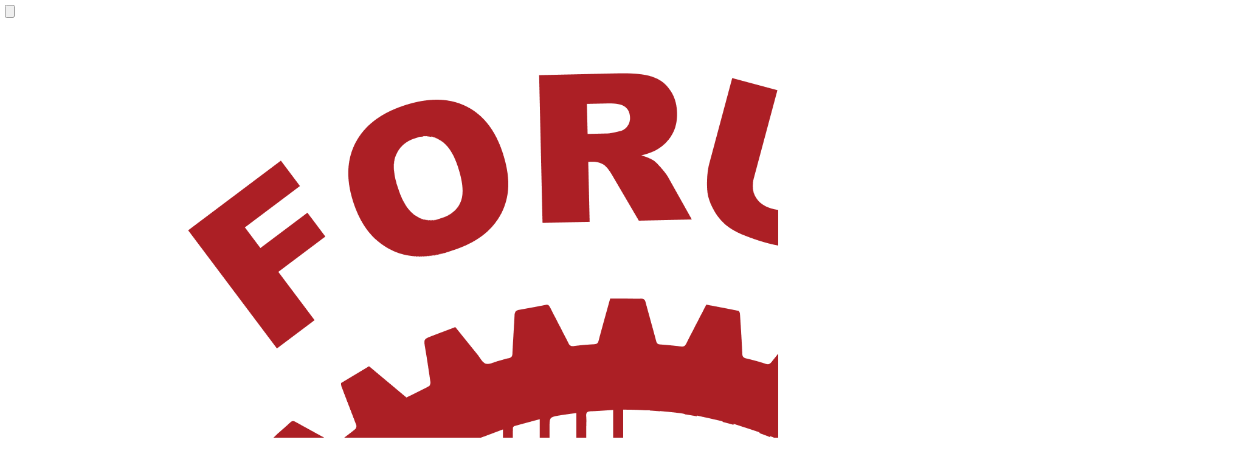

--- FILE ---
content_type: text/html; charset=UTF-8
request_url: https://forum86.org/
body_size: 4222
content:
<!DOCTYPE html>
<html lang="en">
    <head>
        <meta charset="utf-8" />
<meta name="viewport" content="width=device-width, initial-scale=1.0" />

<title>Home | Forum 86</title>

<link rel="preconnect" href="https://fonts.bunny.net">
<link href="https://fonts.bunny.net/css?family=instrument-sans:400,500,600" rel="stylesheet" />

<link rel="preload" as="style" href="https://forum86.org/build/assets/app-BPZeRN67.css" /><link rel="modulepreload" href="https://forum86.org/build/assets/app-l0sNRNKZ.js" /><link rel="stylesheet" href="https://forum86.org/build/assets/app-BPZeRN67.css" data-navigate-track="reload" /><script type="module" src="https://forum86.org/build/assets/app-l0sNRNKZ.js" data-navigate-track="reload"></script>    <!-- Livewire Styles --><style >[wire\:loading][wire\:loading], [wire\:loading\.delay][wire\:loading\.delay], [wire\:loading\.inline-block][wire\:loading\.inline-block], [wire\:loading\.inline][wire\:loading\.inline], [wire\:loading\.block][wire\:loading\.block], [wire\:loading\.flex][wire\:loading\.flex], [wire\:loading\.table][wire\:loading\.table], [wire\:loading\.grid][wire\:loading\.grid], [wire\:loading\.inline-flex][wire\:loading\.inline-flex] {display: none;}[wire\:loading\.delay\.none][wire\:loading\.delay\.none], [wire\:loading\.delay\.shortest][wire\:loading\.delay\.shortest], [wire\:loading\.delay\.shorter][wire\:loading\.delay\.shorter], [wire\:loading\.delay\.short][wire\:loading\.delay\.short], [wire\:loading\.delay\.default][wire\:loading\.delay\.default], [wire\:loading\.delay\.long][wire\:loading\.delay\.long], [wire\:loading\.delay\.longer][wire\:loading\.delay\.longer], [wire\:loading\.delay\.longest][wire\:loading\.delay\.longest] {display: none;}[wire\:offline][wire\:offline] {display: none;}[wire\:dirty]:not(textarea):not(input):not(select) {display: none;}:root {--livewire-progress-bar-color: #2299dd;}[x-cloak] {display: none !important;}[wire\:cloak] {display: none !important;}</style>
</head>
    <body class="bg-[#FDFDFC] dark:bg-[#0a0a0a] text-[#1b1b18] min-h-screen">
        <header class="[grid-area:header] z-10 min-h-14" data-flux-header>
            <div class="mx-auto w-full h-full [:where(&)]:max-w-7xl px-6 lg:px-8 flex items-center">
            <button type="button" class="relative items-center font-medium justify-center gap-2 whitespace-nowrap disabled:opacity-75 dark:disabled:opacity-75 disabled:cursor-default disabled:pointer-events-none h-10 text-sm rounded-lg w-10 inline-flex -ml-2.5 bg-transparent hover:bg-zinc-800/5 dark:hover:bg-white/15 text-zinc-400 hover:text-zinc-800 dark:text-zinc-400 dark:hover:text-white     shrink-0 lg:hidden mt-2" data-flux-button="data-flux-button" x-data="" x-on:click="document.body.hasAttribute('data-show-stashed-sidebar') ? document.body.removeAttribute('data-show-stashed-sidebar') : document.body.setAttribute('data-show-stashed-sidebar', '')" data-flux-sidebar-toggle="data-flux-sidebar-toggle" aria-label="Toggle sidebar">
        <svg class="shrink-0 [:where(&amp;)]:size-5" data-flux-icon xmlns="http://www.w3.org/2000/svg" viewBox="0 0 20 20" fill="currentColor" aria-hidden="true" data-slot="icon">
  <path fill-rule="evenodd" d="M2 4.75A.75.75 0 0 1 2.75 4h14.5a.75.75 0 0 1 0 1.5H2.75A.75.75 0 0 1 2 4.75ZM2 10a.75.75 0 0 1 .75-.75h14.5a.75.75 0 0 1 0 1.5H2.75A.75.75 0 0 1 2 10Zm0 5.25a.75.75 0 0 1 .75-.75h14.5a.75.75 0 0 1 0 1.5H2.75a.75.75 0 0 1-.75-.75Z" clip-rule="evenodd"/>
</svg>
    </button>
            
            <a href="/" class="mt-2" wire:navigate>
                <img src="https://forum86.org/storage/images/logo.png" alt="Forum 86 Logo" class="h-12 w-auto">
            </a>
            <div class="flex-1" data-flux-spacer></div>
            <nav class="flex items-center gap-1 py-3  -mb-px max-lg:hidden" data-flux-navbar>
    <a href="https://forum86.org" data-current="data-current" class="px-3 h-8 flex items-center rounded-lg relative  text-zinc-500 dark:text-white/80  data-current:after:absolute data-current:after:-bottom-3 data-current:after:inset-x-0 data-current:after:h-[2px] [--hover-fill:color-mix(in_oklab,_var(--color-accent-content),_transparent_90%)] hover:text-zinc-800 dark:hover:text-white data-current:text-(--color-accent-content) hover:data-current:text-(--color-accent-content) hover:bg-zinc-800/5 dark:hover:bg-white/10 hover:data-current:bg-(--hover-fill) data-current:after:bg-(--color-accent-content)" data-flux-navbar-items="data-flux-navbar-items" wire:navigate="">
        <div class=" flex-1 text-sm font-medium leading-none whitespace-nowrap [[data-nav-footer]_&]:hidden [[data-nav-sidebar]_[data-nav-footer]_&]:block" data-content>Home</div>
    </a>
                <a href="https://forum86.org/activities" class="px-3 h-8 flex items-center rounded-lg relative  text-zinc-500 dark:text-white/80  data-current:after:absolute data-current:after:-bottom-3 data-current:after:inset-x-0 data-current:after:h-[2px] [--hover-fill:color-mix(in_oklab,_var(--color-accent-content),_transparent_90%)] hover:text-zinc-800 dark:hover:text-white data-current:text-(--color-accent-content) hover:data-current:text-(--color-accent-content) hover:bg-zinc-800/5 dark:hover:bg-white/10 hover:data-current:bg-(--hover-fill) data-current:after:bg-(--color-accent-content)" data-flux-navbar-items="data-flux-navbar-items" wire:navigate="">
        <div class=" flex-1 text-sm font-medium leading-none whitespace-nowrap [[data-nav-footer]_&]:hidden [[data-nav-sidebar]_[data-nav-footer]_&]:block" data-content>Activities</div>
    </a>
                <a href="https://forum86.org/events" class="px-3 h-8 flex items-center rounded-lg relative  text-zinc-500 dark:text-white/80  data-current:after:absolute data-current:after:-bottom-3 data-current:after:inset-x-0 data-current:after:h-[2px] [--hover-fill:color-mix(in_oklab,_var(--color-accent-content),_transparent_90%)] hover:text-zinc-800 dark:hover:text-white data-current:text-(--color-accent-content) hover:data-current:text-(--color-accent-content) hover:bg-zinc-800/5 dark:hover:bg-white/10 hover:data-current:bg-(--hover-fill) data-current:after:bg-(--color-accent-content)" data-flux-navbar-items="data-flux-navbar-items" wire:navigate="">
        <div class=" flex-1 text-sm font-medium leading-none whitespace-nowrap [[data-nav-footer]_&]:hidden [[data-nav-sidebar]_[data-nav-footer]_&]:block" data-content>Events</div>
    </a>
                <a href="https://forum86.org/news" class="px-3 h-8 flex items-center rounded-lg relative  text-zinc-500 dark:text-white/80  data-current:after:absolute data-current:after:-bottom-3 data-current:after:inset-x-0 data-current:after:h-[2px] [--hover-fill:color-mix(in_oklab,_var(--color-accent-content),_transparent_90%)] hover:text-zinc-800 dark:hover:text-white data-current:text-(--color-accent-content) hover:data-current:text-(--color-accent-content) hover:bg-zinc-800/5 dark:hover:bg-white/10 hover:data-current:bg-(--hover-fill) data-current:after:bg-(--color-accent-content)" data-flux-navbar-items="data-flux-navbar-items" wire:navigate="">
        <div class=" flex-1 text-sm font-medium leading-none whitespace-nowrap [[data-nav-footer]_&]:hidden [[data-nav-sidebar]_[data-nav-footer]_&]:block" data-content>News</div>
    </a>
                <a href="https://forum86.org/reunions" class="px-3 h-8 flex items-center rounded-lg relative  text-zinc-500 dark:text-white/80  data-current:after:absolute data-current:after:-bottom-3 data-current:after:inset-x-0 data-current:after:h-[2px] [--hover-fill:color-mix(in_oklab,_var(--color-accent-content),_transparent_90%)] hover:text-zinc-800 dark:hover:text-white data-current:text-(--color-accent-content) hover:data-current:text-(--color-accent-content) hover:bg-zinc-800/5 dark:hover:bg-white/10 hover:data-current:bg-(--hover-fill) data-current:after:bg-(--color-accent-content)" data-flux-navbar-items="data-flux-navbar-items" wire:navigate="">
        <div class=" flex-1 text-sm font-medium leading-none whitespace-nowrap [[data-nav-footer]_&]:hidden [[data-nav-sidebar]_[data-nav-footer]_&]:block" data-content>Reunions</div>
    </a>
                <a href="https://forum86.org/constitution" class="px-3 h-8 flex items-center rounded-lg relative  text-zinc-500 dark:text-white/80  data-current:after:absolute data-current:after:-bottom-3 data-current:after:inset-x-0 data-current:after:h-[2px] [--hover-fill:color-mix(in_oklab,_var(--color-accent-content),_transparent_90%)] hover:text-zinc-800 dark:hover:text-white data-current:text-(--color-accent-content) hover:data-current:text-(--color-accent-content) hover:bg-zinc-800/5 dark:hover:bg-white/10 hover:data-current:bg-(--hover-fill) data-current:after:bg-(--color-accent-content)" data-flux-navbar-items="data-flux-navbar-items" wire:navigate="">
        <div class=" flex-1 text-sm font-medium leading-none whitespace-nowrap [[data-nav-footer]_&]:hidden [[data-nav-sidebar]_[data-nav-footer]_&]:block" data-content>Constitution</div>
    </a>
                <a href="https://forum86.org/executive-committee" class="px-3 h-8 flex items-center rounded-lg relative  text-zinc-500 dark:text-white/80  data-current:after:absolute data-current:after:-bottom-3 data-current:after:inset-x-0 data-current:after:h-[2px] [--hover-fill:color-mix(in_oklab,_var(--color-accent-content),_transparent_90%)] hover:text-zinc-800 dark:hover:text-white data-current:text-(--color-accent-content) hover:data-current:text-(--color-accent-content) hover:bg-zinc-800/5 dark:hover:bg-white/10 hover:data-current:bg-(--hover-fill) data-current:after:bg-(--color-accent-content)" data-flux-navbar-items="data-flux-navbar-items" wire:navigate="">
        <div class=" flex-1 text-sm font-medium leading-none whitespace-nowrap [[data-nav-footer]_&]:hidden [[data-nav-sidebar]_[data-nav-footer]_&]:block" data-content>Executive Committee</div>
    </a>
                <div data-orientation="vertical" role="none" class="border-0 [print-color-adjust:exact] bg-zinc-800/5 dark:bg-white/10 self-stretch self-center w-px my-2" data-flux-separator></div>
                <ui-dropdown position="bottom start" class="max-lg:hidden" data-flux-dropdown>
    <button type="button" class="px-3 h-8 flex items-center rounded-lg relative  text-zinc-500 dark:text-white/80  data-current:after:absolute data-current:after:-bottom-3 data-current:after:inset-x-0 data-current:after:h-[2px] [--hover-fill:color-mix(in_oklab,_var(--color-accent-content),_transparent_90%)] hover:text-zinc-800 dark:hover:text-white data-current:text-(--color-accent-content) hover:data-current:text-(--color-accent-content) hover:bg-zinc-800/5 dark:hover:bg-white/10 hover:data-current:bg-(--hover-fill) data-current:after:bg-(--color-accent-content)" data-flux-navbar-items="data-flux-navbar-items">
        <div class=" flex-1 text-sm font-medium leading-none whitespace-nowrap [[data-nav-footer]_&]:hidden [[data-nav-sidebar]_[data-nav-footer]_&]:block" data-content>Research Excellenece Awards</div>
    
            <svg class="shrink-0 [:where(&amp;)]:size-4 size-4 ml-1" data-flux-icon xmlns="http://www.w3.org/2000/svg" viewBox="0 0 16 16" fill="currentColor" aria-hidden="true" data-slot="icon">
  <path fill-rule="evenodd" d="M4.22 6.22a.75.75 0 0 1 1.06 0L8 8.94l2.72-2.72a.75.75 0 1 1 1.06 1.06l-3.25 3.25a.75.75 0 0 1-1.06 0L4.22 7.28a.75.75 0 0 1 0-1.06Z" clip-rule="evenodd"/>
</svg>
    </button>
                    <nav class="[:where(&amp;)]:min-w-48 p-[.3125rem] rounded-lg shadow-xs border border-zinc-200 dark:border-zinc-600 bg-white dark:bg-zinc-700" popover="manual" data-flux-navmenu>
    <a href="#" class="group flex items-center px-2 py-2 lg:py-1.5 w-full rounded-md text-left text-sm font-medium text-zinc-800 hover:bg-zinc-50 dark:text-white dark:hover:bg-zinc-600 **:data-navmenu-icon:text-zinc-400 dark:**:data-navmenu-icon:text-white/60 [&amp;:hover_[data-navmenu-icon]]:text-current" data-flux-navmenu-item="data-flux-navmenu-item">
        2024
    </a>
                        <a href="#" class="group flex items-center px-2 py-2 lg:py-1.5 w-full rounded-md text-left text-sm font-medium text-zinc-800 hover:bg-zinc-50 dark:text-white dark:hover:bg-zinc-600 **:data-navmenu-icon:text-zinc-400 dark:**:data-navmenu-icon:text-white/60 [&amp;:hover_[data-navmenu-icon]]:text-current" data-flux-navmenu-item="data-flux-navmenu-item">
        2023
    </a>
                        <a href="#" class="group flex items-center px-2 py-2 lg:py-1.5 w-full rounded-md text-left text-sm font-medium text-zinc-800 hover:bg-zinc-50 dark:text-white dark:hover:bg-zinc-600 **:data-navmenu-icon:text-zinc-400 dark:**:data-navmenu-icon:text-white/60 [&amp;:hover_[data-navmenu-icon]]:text-current" data-flux-navmenu-item="data-flux-navmenu-item">
        2022
    </a>
</nav>
</ui-dropdown>
</nav>
        </div>
    </header>
        <div
    class="z-10 fixed inset-0 bg-black/10 hidden [[data-show-stashed-sidebar]_&]:block lg:[[data-show-stashed-sidebar]_&]:hidden"
    x-data x-on:click="document.body.removeAttribute('data-show-stashed-sidebar')"
></div>

<div class="[grid-area:sidebar] z-1 flex flex-col gap-4 [:where(&amp;)]:w-64 p-4 max-lg:data-mobile-cloak:hidden [[data-show-stashed-sidebar]_&amp;]:translate-x-0! lg:translate-x-0! z-20! data-stashed:left-0! data-stashed:fixed! data-stashed:top-0! data-stashed:min-h-dvh! data-stashed:max-h-dvh! max-h-dvh overflow-y-auto overscroll-contain lg:hidden bg-zinc-50 dark:bg-zinc-900 border-r border-zinc-200 dark:border-zinc-700" x-bind:data-stashed="! screenLg" x-resize.document="screenLg = window.innerWidth &gt;= 1024" x-init="$el.classList.add(&#039;-translate-x-full&#039;); $el.removeAttribute(&#039;data-mobile-cloak&#039;); $el.classList.add(&#039;transition-transform&#039;)" x-bind:style="{ position: &#039;sticky&#039;, top: $el.offsetTop + &#039;px&#039;, &#039;max-height&#039;: &#039;calc(100dvh - &#039; + $el.offsetTop + &#039;px)&#039; }" x-data="{ screenLg: window.innerWidth >= 1024 }" data-mobile-cloak data-flux-sidebar>
    <button type="button" class="relative items-center font-medium justify-center gap-2 whitespace-nowrap disabled:opacity-75 dark:disabled:opacity-75 disabled:cursor-default disabled:pointer-events-none h-10 text-sm rounded-lg w-10 inline-flex  bg-transparent hover:bg-zinc-800/5 dark:hover:bg-white/15 text-zinc-400 hover:text-zinc-800 dark:text-zinc-400 dark:hover:text-white     shrink-0 lg:hidden" data-flux-button="data-flux-button" x-data="" x-on:click="document.body.hasAttribute('data-show-stashed-sidebar') ? document.body.removeAttribute('data-show-stashed-sidebar') : document.body.setAttribute('data-show-stashed-sidebar', '')" data-flux-sidebar-toggle="data-flux-sidebar-toggle" aria-label="Toggle sidebar">
        <svg class="shrink-0 [:where(&amp;)]:size-5" data-flux-icon xmlns="http://www.w3.org/2000/svg" viewBox="0 0 20 20" fill="currentColor" aria-hidden="true" data-slot="icon">
  <path d="M6.28 5.22a.75.75 0 0 0-1.06 1.06L8.94 10l-3.72 3.72a.75.75 0 1 0 1.06 1.06L10 11.06l3.72 3.72a.75.75 0 1 0 1.06-1.06L11.06 10l3.72-3.72a.75.75 0 0 0-1.06-1.06L10 8.94 6.28 5.22Z"/>
</svg>
    </button>
            <nav class="flex flex-col overflow-visible min-h-auto" data-flux-navlist>
    <a href="https://forum86.org" data-current="data-current" class="h-10 lg:h-8 relative flex items-center gap-3 rounded-lg  py-0 text-left w-full px-3 my-px text-zinc-500 dark:text-white/80 data-current:text-(--color-accent-content) hover:data-current:text-(--color-accent-content) data-current:bg-white dark:data-current:bg-white/[7%] data-current:border data-current:border-zinc-200 dark:data-current:border-transparent hover:text-zinc-800 dark:hover:text-white dark:hover:bg-white/[7%] hover:bg-zinc-800/5  border border-transparent" data-flux-navlist-item="data-flux-navlist-item" wire:navigate="">
        <div class="flex-1 text-sm font-medium leading-none whitespace-nowrap [[data-nav-footer]_&]:hidden [[data-nav-sidebar]_[data-nav-footer]_&]:block" data-content>Home</div>
    </a>
                <a href="https://forum86.org/activities" class="h-10 lg:h-8 relative flex items-center gap-3 rounded-lg  py-0 text-left w-full px-3 my-px text-zinc-500 dark:text-white/80 data-current:text-(--color-accent-content) hover:data-current:text-(--color-accent-content) data-current:bg-white dark:data-current:bg-white/[7%] data-current:border data-current:border-zinc-200 dark:data-current:border-transparent hover:text-zinc-800 dark:hover:text-white dark:hover:bg-white/[7%] hover:bg-zinc-800/5  border border-transparent" data-flux-navlist-item="data-flux-navlist-item" wire:navigate="">
        <div class="flex-1 text-sm font-medium leading-none whitespace-nowrap [[data-nav-footer]_&]:hidden [[data-nav-sidebar]_[data-nav-footer]_&]:block" data-content>Activities</div>
    </a>
                <a href="https://forum86.org/events" class="h-10 lg:h-8 relative flex items-center gap-3 rounded-lg  py-0 text-left w-full px-3 my-px text-zinc-500 dark:text-white/80 data-current:text-(--color-accent-content) hover:data-current:text-(--color-accent-content) data-current:bg-white dark:data-current:bg-white/[7%] data-current:border data-current:border-zinc-200 dark:data-current:border-transparent hover:text-zinc-800 dark:hover:text-white dark:hover:bg-white/[7%] hover:bg-zinc-800/5  border border-transparent" data-flux-navlist-item="data-flux-navlist-item" wire:navigate="">
        <div class="flex-1 text-sm font-medium leading-none whitespace-nowrap [[data-nav-footer]_&]:hidden [[data-nav-sidebar]_[data-nav-footer]_&]:block" data-content>Events</div>
    </a>
                <a href="https://forum86.org/news" class="h-10 lg:h-8 relative flex items-center gap-3 rounded-lg  py-0 text-left w-full px-3 my-px text-zinc-500 dark:text-white/80 data-current:text-(--color-accent-content) hover:data-current:text-(--color-accent-content) data-current:bg-white dark:data-current:bg-white/[7%] data-current:border data-current:border-zinc-200 dark:data-current:border-transparent hover:text-zinc-800 dark:hover:text-white dark:hover:bg-white/[7%] hover:bg-zinc-800/5  border border-transparent" data-flux-navlist-item="data-flux-navlist-item" wire:navigate="">
        <div class="flex-1 text-sm font-medium leading-none whitespace-nowrap [[data-nav-footer]_&]:hidden [[data-nav-sidebar]_[data-nav-footer]_&]:block" data-content>News</div>
    </a>
                <a href="https://forum86.org/reunions" class="h-10 lg:h-8 relative flex items-center gap-3 rounded-lg  py-0 text-left w-full px-3 my-px text-zinc-500 dark:text-white/80 data-current:text-(--color-accent-content) hover:data-current:text-(--color-accent-content) data-current:bg-white dark:data-current:bg-white/[7%] data-current:border data-current:border-zinc-200 dark:data-current:border-transparent hover:text-zinc-800 dark:hover:text-white dark:hover:bg-white/[7%] hover:bg-zinc-800/5  border border-transparent" data-flux-navlist-item="data-flux-navlist-item" wire:navigate="">
        <div class="flex-1 text-sm font-medium leading-none whitespace-nowrap [[data-nav-footer]_&]:hidden [[data-nav-sidebar]_[data-nav-footer]_&]:block" data-content>Reunions</div>
    </a>
                <a href="https://forum86.org/constitution" class="h-10 lg:h-8 relative flex items-center gap-3 rounded-lg  py-0 text-left w-full px-3 my-px text-zinc-500 dark:text-white/80 data-current:text-(--color-accent-content) hover:data-current:text-(--color-accent-content) data-current:bg-white dark:data-current:bg-white/[7%] data-current:border data-current:border-zinc-200 dark:data-current:border-transparent hover:text-zinc-800 dark:hover:text-white dark:hover:bg-white/[7%] hover:bg-zinc-800/5  border border-transparent" data-flux-navlist-item="data-flux-navlist-item" wire:navigate="">
        <div class="flex-1 text-sm font-medium leading-none whitespace-nowrap [[data-nav-footer]_&]:hidden [[data-nav-sidebar]_[data-nav-footer]_&]:block" data-content>Constitution</div>
    </a>
                <a href="https://forum86.org/executive-committee" class="h-10 lg:h-8 relative flex items-center gap-3 rounded-lg  py-0 text-left w-full px-3 my-px text-zinc-500 dark:text-white/80 data-current:text-(--color-accent-content) hover:data-current:text-(--color-accent-content) data-current:bg-white dark:data-current:bg-white/[7%] data-current:border data-current:border-zinc-200 dark:data-current:border-transparent hover:text-zinc-800 dark:hover:text-white dark:hover:bg-white/[7%] hover:bg-zinc-800/5  border border-transparent" data-flux-navlist-item="data-flux-navlist-item" wire:navigate="">
        <div class="flex-1 text-sm font-medium leading-none whitespace-nowrap [[data-nav-footer]_&]:hidden [[data-nav-sidebar]_[data-nav-footer]_&]:block" data-content>Executive Committee</div>
    </a>
</nav>
</div>

        <div class="[grid-area:main] p-6 lg:p-8 [[data-flux-container]_&amp;]:px-0 mx-auto w-full [:where(&amp;)]:max-w-7xl" data-flux-main>
    <div class="absolute inset-x-0 -top-40 -z-10 transform-gpu overflow-hidden blur-3xl sm:-top-80" aria-hidden="true">
        <div class="relative left-[calc(50%-11rem)] aspect-1155/678 w-[36.125rem] -translate-x-1/2 rotate-[30deg] bg-linear-to-tr from-[#ff80b5] to-[#9089fc] opacity-30 sm:left-[calc(50%-30rem)] sm:w-[72.1875rem]" style="clip-path: polygon(74.1% 44.1%, 100% 61.6%, 97.5% 26.9%, 85.5% 0.1%, 80.7% 2%, 72.5% 32.5%, 60.2% 62.4%, 52.4% 68.1%, 47.5% 58.3%, 45.2% 34.5%, 27.5% 76.7%, 0.1% 64.9%, 17.9% 100%, 27.6% 76.8%, 76.1% 97.7%, 74.1% 44.1%)"></div>
    </div>
    <div class="absolute inset-x-0 top-[calc(100%-13rem)] -z-10 transform-gpu overflow-hidden blur-3xl sm:top-[calc(100%-30rem)]" aria-hidden="true">
        <div class="relative left-[calc(50%+3rem)] aspect-1155/678 w-[36.125rem] -translate-x-1/2 bg-linear-to-tr from-[#ff80b5] to-[#9089fc] opacity-30 sm:left-[calc(50%+36rem)] sm:w-[72.1875rem]" style="clip-path: polygon(74.1% 44.1%, 100% 61.6%, 97.5% 26.9%, 85.5% 0.1%, 80.7% 2%, 72.5% 32.5%, 60.2% 62.4%, 52.4% 68.1%, 47.5% 58.3%, 45.2% 34.5%, 27.5% 76.7%, 0.1% 64.9%, 17.9% 100%, 27.6% 76.8%, 76.1% 97.7%, 74.1% 44.1%)"></div>
    </div>
    <div class="grid grid-cols-1 lg:grid-cols-2 items-center gap-8">
        <div class="flex flex-col gap-y-8 items-center lg:items-start py-6 lg:py-10">
            <a href="/executive-committee" class="text-center font-semibold text-accent" wire:navigate>
                <div class="bg-accent/10 relative rounded-full px-5 py-2 text-sm/6 text-gray-700 hover:bg-accent/20 hover:text-black transition-colors">
                    Announcing Forum 86 Executive Committee 2025-26 
                    <span class="ml-2" aria-hidden="true">&rarr;</span>
                </div>
            </a>
            <div class="flex flex-col gap-y-2 text-center lg:text-left">
                <h1 class="text-5xl md:text-6xl font-semibold leading-tight text-balance text-gray-800">
                    An alumni association of <span class="text-accent">Ex-BUET</span> students of <span class="text-accent">1986-87</span> session
                </h1>
                <p class="hidden lg:flex font-light text-pretty text-gray-500 lg:max-w-xl">
                    Our activities focus on member welfare, societal contributions, and advancement through cultural, charitable, research, and educational support for Forum 86, BUET, and those in need.
                </p>
            </div>
            <div class="flex gap-x-4">
                <a href="https://forum86.org/constitution" class="relative items-center font-medium justify-center gap-2 whitespace-nowrap disabled:opacity-75 dark:disabled:opacity-75 disabled:cursor-default disabled:pointer-events-none h-10 text-sm rounded-lg px-4 inline-flex  bg-white hover:bg-zinc-50 dark:bg-zinc-700 dark:hover:bg-zinc-600/75 text-zinc-800 dark:text-white border border-zinc-200 hover:border-zinc-200 border-b-zinc-300/80 dark:border-zinc-600 dark:hover:border-zinc-600 shadow-xs [[data-flux-button-group]_&amp;]:border-l-0 [:is([data-flux-button-group]&gt;&amp;:first-child,_[data-flux-button-group]_:first-child&gt;&amp;)]:border-l-[1px]" data-flux-button="data-flux-button" data-flux-group-target="data-flux-group-target" wire:navigate="">
        Forum 86 Constitution
    </a>
                <a href="https://forum86.org/activities" class="relative items-center font-medium justify-center gap-2 whitespace-nowrap disabled:opacity-75 dark:disabled:opacity-75 disabled:cursor-default disabled:pointer-events-none h-10 text-sm rounded-lg px-4 inline-flex  bg-transparent hover:bg-zinc-800/5 dark:hover:bg-white/15 text-zinc-800 dark:text-white" data-flux-button="data-flux-button" wire:navigate="">
        Explore our activities
        
        
                    
                        <svg class="shrink-0 [:where(&amp;)]:size-4  -ml-1" data-flux-icon xmlns="http://www.w3.org/2000/svg" viewBox="0 0 16 16" fill="currentColor" aria-hidden="true" data-slot="icon">
  <path fill-rule="evenodd" d="M2 8a.75.75 0 0 1 .75-.75h8.69L8.22 4.03a.75.75 0 0 1 1.06-1.06l4.5 4.5a.75.75 0 0 1 0 1.06l-4.5 4.5a.75.75 0 0 1-1.06-1.06l3.22-3.22H2.75A.75.75 0 0 1 2 8Z" clip-rule="evenodd"/>
</svg>
    </a>
            </div>
        </div>
        <div>
            <div x-data="{ 
                activeSlide: 0,
                slides: [
                    { image: 'https://forum86.org/storage/home-carousel-images/research-excellence-award-2023.jpg', alt: 'Research Excellence Awards 2023' },
                    { image: 'https://forum86.org/storage/home-carousel-images/community-service.jpg', alt: 'Community Service' },
                    { image: 'https://forum86.org/storage/home-carousel-images/reunion.jpg', alt: 'Forum 86 Reunion' }
                ],
                loop() {
                    setInterval(() => {
                        this.activeSlide = (this.activeSlide + 1) % this.slides.length
                    }, 5000)
                }
            }" x-init="loop()" class="relative overflow-hidden rounded-2xl shadow-md">
                <!-- Carousel container -->
                <div class="relative h-[400px] w-full overflow-hidden rounded-2xl">
                    <!-- Slides -->
                    <template x-for="(slide, index) in slides" :key="index">
                        <div x-show="activeSlide === index" 
                             x-transition:enter="transition ease-out duration-500"
                             x-transition:enter-start="opacity-0 transform translate-x-full"
                             x-transition:enter-end="opacity-100 transform translate-x-0"
                             x-transition:leave="transition ease-in duration-300"
                             x-transition:leave-start="opacity-100 transform translate-x-0"
                             x-transition:leave-end="opacity-0 transform -translate-x-full"
                             class="absolute inset-0">
                            <img :src="slide.image" :alt="slide.alt" class="h-full w-full object-cover" />
                            <div class="absolute inset-0 bg-black/10"></div>
                            <div class="absolute bottom-4 left-4 text-white">
                                <p class="text-sm font-medium" x-text="slide.alt"></p>
                            </div>
                        </div>
                    </template>
                </div>
            </div>
        </div>
    </div>
</div>
        <script src="/flux/flux.js?id=e42ce913" data-navigate-once></script>
    <!-- Livewire Scripts -->
<script src="/livewire/livewire.js?id=65f3e655"   data-csrf="HqMk8hWlheC3qiNxDTtVNLJG3PLXbsjM5NheEIkO" data-update-uri="/livewire/update" data-navigate-once="true"></script>
</body>
</html>

--- FILE ---
content_type: text/javascript; charset=UTF-8
request_url: https://forum86.org/flux/flux.js?id=e42ce913
body_size: 24872
content:
(()=>{var st=class extends Event{oldState;newState;constructor(t,{oldState:e="",newState:i="",...o}={}){super(t,o),this.oldState=String(e||""),this.newState=String(i||"")}},Si=new WeakMap;function Ti(t,e,i){Si.set(t,setTimeout(()=>{Si.has(t)&&t.dispatchEvent(new st("toggle",{cancelable:!1,oldState:e,newState:i}))},0))}var Mt=globalThis.ShadowRoot||function(){},To=globalThis.HTMLDialogElement||function(){},Ze=new WeakMap,G=new WeakMap,Ie=new WeakMap;function et(t){return Ie.get(t)||"hidden"}var tt=new WeakMap;function Po(t){let e=t.popoverTargetElement;if(!(e instanceof HTMLElement))return;let i=et(e);t.popoverTargetAction==="show"&&i==="showing"||t.popoverTargetAction==="hide"&&i==="hidden"||(i==="showing"?Ne(e,!0,!0):he(e,!1)&&(tt.set(e,t),Lt(e)))}function he(t,e){return!(t.popover!=="auto"&&t.popover!=="manual"||!t.isConnected||e&&et(t)!=="showing"||!e&&et(t)!=="hidden"||t instanceof To&&t.hasAttribute("open")||document.fullscreenElement===t)}function ki(t){return t?Array.from(G.get(t.ownerDocument)||[]).indexOf(t)+1:0}function Lo(t){let e=Pi(t),i=Mo(t);return ki(e)>ki(i)?e:i}function it(t){let e=G.get(t);for(let i of e||[])if(!i.isConnected)e.delete(i);else return i;return null}function xe(t){return typeof t.getRootNode=="function"?t.getRootNode():t.parentNode?xe(t.parentNode):t}function Pi(t){for(;t;){if(t instanceof HTMLElement&&t.popover==="auto"&&Ie.get(t)==="showing")return t;if(t=t instanceof Element&&t.assignedSlot||t.parentElement||xe(t),t instanceof Mt&&(t=t.host),t instanceof Document)return}}function Mo(t){for(;t;){let e=t.popoverTargetElement;if(e instanceof HTMLElement)return e;if(t=t.parentElement||xe(t),t instanceof Mt&&(t=t.host),t instanceof Document)return}}function Do(t){let e=new Map,i=0;for(let n of G.get(t.ownerDocument)||[])e.set(n,i),i+=1;e.set(t,i),i+=1;let o=null;function s(n){let r=Pi(n);if(r===null)return null;let c=e.get(r);(o===null||e.get(o)<c)&&(o=r)}return s(t.parentElement||xe(t)),o}function Ro(t){return t.hidden||t instanceof Mt||(t instanceof HTMLButtonElement||t instanceof HTMLInputElement||t instanceof HTMLSelectElement||t instanceof HTMLTextAreaElement||t instanceof HTMLOptGroupElement||t instanceof HTMLOptionElement||t instanceof HTMLFieldSetElement)&&t.disabled||t instanceof HTMLInputElement&&t.type==="hidden"||t instanceof HTMLAnchorElement&&t.href===""?!1:typeof t.tabIndex=="number"&&t.tabIndex!==-1}function Fo(t){if(t.shadowRoot&&t.shadowRoot.delegatesFocus!==!0)return null;let e=t;e.shadowRoot&&(e=e.shadowRoot);let i=e.querySelector("[autofocus]");if(i)return i;{let n=e.querySelectorAll("slot");for(let r of n){let c=r.assignedElements({flatten:!0});for(let a of c){if(a.hasAttribute("autofocus"))return a;if(i=a.querySelector("[autofocus]"),i)return i}}}let o=t.ownerDocument.createTreeWalker(e,NodeFilter.SHOW_ELEMENT),s=o.currentNode;for(;s;){if(Ro(s))return s;s=o.nextNode()}}function No(t){Fo(t)?.focus()}var ot=new WeakMap;function Lt(t){if(!he(t,!1))return;let e=t.ownerDocument;if(!t.dispatchEvent(new st("beforetoggle",{cancelable:!0,oldState:"closed",newState:"open"}))||!he(t,!1))return;let i=!1;if(t.popover==="auto"){let s=t.getAttribute("popover"),n=Do(t)||e;if(nt(n,!1,!0),s!==t.getAttribute("popover")||!he(t,!1))return}it(e)||(i=!0),ot.delete(t);let o=e.activeElement;t.classList.add(":popover-open"),Ie.set(t,"showing"),Ze.has(e)||Ze.set(e,new Set),Ze.get(e).add(t),No(t),t.popover==="auto"&&(G.has(e)||G.set(e,new Set),G.get(e).add(t),Li(tt.get(t),!0)),i&&o&&t.popover==="auto"&&ot.set(t,o),Ti(t,"closed","open")}function Ne(t,e=!1,i=!1){if(!he(t,!0))return;let o=t.ownerDocument;if(t.popover==="auto"&&(nt(t,e,i),!he(t,!0))||(Li(tt.get(t),!1),tt.delete(t),i&&(t.dispatchEvent(new st("beforetoggle",{oldState:"open",newState:"closed"})),!he(t,!0))))return;Ze.get(o)?.delete(t),G.get(o)?.delete(t),t.classList.remove(":popover-open"),Ie.set(t,"hidden"),i&&Ti(t,"open","closed");let s=ot.get(t);s&&(ot.delete(t),e&&s.focus())}function Ei(t,e=!1,i=!1){let o=it(t);for(;o;)Ne(o,e,i),o=it(t)}function nt(t,e,i){let o=t.ownerDocument||t;if(t instanceof Document)return Ei(o,e,i);let s=null,n=!1;for(let r of G.get(o)||[])if(r===t)n=!0;else if(n){s=r;break}if(!n)return Ei(o,e,i);for(;s&&et(s)==="showing"&&G.get(o)?.size;)Ne(s,e,i)}var Ot=new WeakMap;function Ci(t){if(!t.isTrusted)return;let e=t.composedPath()[0];if(!e)return;let i=e.ownerDocument;if(!it(i))return;let s=Lo(e);if(s&&t.type==="pointerdown")Ot.set(i,s);else if(t.type==="pointerup"){let n=Ot.get(i)===s;Ot.delete(i),n&&nt(s||i,!1,!0)}}var Tt=new WeakMap;function Li(t,e=!1){if(!t)return;Tt.has(t)||Tt.set(t,t.getAttribute("aria-expanded"));let i=t.popoverTargetElement;if(i instanceof HTMLElement&&i.popover==="auto")t.setAttribute("aria-expanded",String(e));else{let o=Tt.get(t);o?t.setAttribute("aria-expanded",o):t.removeAttribute("aria-expanded")}}var Oi=globalThis.ShadowRoot||function(){};function Io(){return typeof HTMLElement<"u"&&typeof HTMLElement.prototype=="object"&&"popover"in HTMLElement.prototype}function ue(t,e,i){let o=t[e];Object.defineProperty(t,e,{value(s){return o.call(this,i(s))}})}var Wo=/(^|[^\\]):popover-open\b/g;function Ho(){return typeof globalThis.CSSLayerBlockRule=="function"}function Bo(){let t=Ho();return`
${t?"@layer popover-polyfill {":""}
  :where([popover]) {
    position: fixed;
    z-index: 2147483647;
    inset: 0;
    padding: 0.25em;
    width: fit-content;
    height: fit-content;
    border-width: initial;
    border-color: initial;
    border-image: initial;
    border-style: solid;
    background-color: canvas;
    color: canvastext;
    overflow: auto;
    margin: auto;
  }

  :where([popover]:not(.\\:popover-open)) {
    display: none;
  }

  :where(dialog[popover].\\:popover-open) {
    display: block;
  }

  :where(dialog[popover][open]) {
    display: revert;
  }

  :where([anchor].\\:popover-open) {
    inset: auto;
  }

  :where([anchor]:popover-open) {
    inset: auto;
  }

  @supports not (background-color: canvas) {
    :where([popover]) {
      background-color: white;
      color: black;
    }
  }

  @supports (width: -moz-fit-content) {
    :where([popover]) {
      width: -moz-fit-content;
      height: -moz-fit-content;
    }
  }

  @supports not (inset: 0) {
    :where([popover]) {
      top: 0;
      left: 0;
      right: 0;
      bottom: 0;
    }
  }
${t?"}":""}
`}var Ae=null;function Pt(t){let e=Bo();if(Ae===null)try{Ae=new CSSStyleSheet,Ae.replaceSync(e)}catch{Ae=!1}if(Ae===!1){let i=document.createElement("style");i.textContent=e,t instanceof Document?t.head.prepend(i):t.prepend(i)}else t.adoptedStyleSheets=[Ae,...t.adoptedStyleSheets]}function Vo(){if(typeof window>"u")return;window.ToggleEvent=window.ToggleEvent||st;function t(a){return a?.includes(":popover-open")&&(a=a.replace(Wo,"$1.\\:popover-open")),a}ue(Document.prototype,"querySelector",t),ue(Document.prototype,"querySelectorAll",t),ue(Element.prototype,"querySelector",t),ue(Element.prototype,"querySelectorAll",t),ue(Element.prototype,"matches",t),ue(Element.prototype,"closest",t),ue(DocumentFragment.prototype,"querySelectorAll",t),Object.defineProperties(HTMLElement.prototype,{popover:{enumerable:!0,configurable:!0,get(){if(!this.hasAttribute("popover"))return null;let a=(this.getAttribute("popover")||"").toLowerCase();return a===""||a=="auto"?"auto":"manual"},set(a){a===null?this.removeAttribute("popover"):this.setAttribute("popover",a)}},showPopover:{enumerable:!0,configurable:!0,value(){Lt(this)}},hidePopover:{enumerable:!0,configurable:!0,value(){Ne(this,!0,!0)}},togglePopover:{enumerable:!0,configurable:!0,value(a){Ie.get(this)==="showing"&&a===void 0||a===!1?Ne(this,!0,!0):(a===void 0||a===!0)&&Lt(this)}}});let e=Element.prototype.attachShadow;e&&Object.defineProperties(Element.prototype,{attachShadow:{enumerable:!0,configurable:!0,writable:!0,value(a){let l=e.call(this,a);return Pt(l),l}}});let i=HTMLElement.prototype.attachInternals;i&&Object.defineProperties(HTMLElement.prototype,{attachInternals:{enumerable:!0,configurable:!0,writable:!0,value(){let a=i.call(this);return a.shadowRoot&&Pt(a.shadowRoot),a}}});let o=new WeakMap;function s(a){Object.defineProperties(a.prototype,{popoverTargetElement:{enumerable:!0,configurable:!0,set(l){if(l===null)this.removeAttribute("popovertarget"),o.delete(this);else if(l instanceof Element)this.setAttribute("popovertarget",""),o.set(this,l);else throw new TypeError("popoverTargetElement must be an element or null")},get(){if(this.localName!=="button"&&this.localName!=="input"||this.localName==="input"&&this.type!=="reset"&&this.type!=="image"&&this.type!=="button"||this.disabled||this.form&&this.type==="submit")return null;let l=o.get(this);if(l&&l.isConnected)return l;if(l&&!l.isConnected)return o.delete(this),null;let f=xe(this),d=this.getAttribute("popovertarget");return(f instanceof Document||f instanceof Oi)&&d&&f.getElementById(d)||null}},popoverTargetAction:{enumerable:!0,configurable:!0,get(){let l=(this.getAttribute("popovertargetaction")||"").toLowerCase();return l==="show"||l==="hide"?l:"toggle"},set(l){this.setAttribute("popovertargetaction",l)}}})}s(HTMLButtonElement),s(HTMLInputElement);let n=a=>{let l=a.composedPath(),f=l[0];if(!(f instanceof Element)||f?.shadowRoot)return;let d=xe(f);if(!(d instanceof Oi||d instanceof Document))return;let b=l.find(m=>m.matches?.("[popovertargetaction],[popovertarget]"));if(b){Po(b),a.preventDefault();return}},r=a=>{let l=a.key,f=a.target;!a.defaultPrevented&&f&&(l==="Escape"||l==="Esc")&&nt(f.ownerDocument,!0,!0)};(a=>{a.addEventListener("click",n),a.addEventListener("keydown",r),a.addEventListener("pointerdown",Ci),a.addEventListener("pointerup",Ci)})(document),Pt(document)}Io()||Vo();var ht=class extends Event{oldState;newState;constructor(t,{oldState:e="",newState:i="",...o}={}){super(t,o),this.oldState=String(e||""),this.newState=String(i||"")}},Mi=new WeakMap;function Ii(t,e,i){Mi.set(t,setTimeout(()=>{Mi.has(t)&&t.dispatchEvent(new ht("toggle",{cancelable:!1,oldState:e,newState:i}))},0))}var It=globalThis.ShadowRoot||function(){},qo=globalThis.HTMLDialogElement||function(){},rt=new WeakMap,J=new WeakMap,He=new WeakMap;function at(t){return He.get(t)||"hidden"}var lt=new WeakMap;function $o(t){let e=t.popoverTargetElement;if(!(e instanceof HTMLElement))return;let i=at(e);t.popoverTargetAction==="show"&&i==="showing"||t.popoverTargetAction==="hide"&&i==="hidden"||(i==="showing"?We(e,!0,!0):fe(e,!1)&&(lt.set(e,t),Nt(e)))}function fe(t,e){return!(t.popover!=="auto"&&t.popover!=="manual"||!t.isConnected||e&&at(t)!=="showing"||!e&&at(t)!=="hidden"||t instanceof qo&&t.hasAttribute("open")||document.fullscreenElement===t)}function Di(t){return t?Array.from(J.get(t.ownerDocument)||[]).indexOf(t)+1:0}function zo(t){let e=Wi(t),i=jo(t);return Di(e)>Di(i)?e:i}function ct(t){let e=J.get(t);for(let i of e||[])if(!i.isConnected)e.delete(i);else return i;return null}function Se(t){return typeof t.getRootNode=="function"?t.getRootNode():t.parentNode?Se(t.parentNode):t}function Wi(t){for(;t;){if(t instanceof HTMLElement&&t.popover==="auto"&&He.get(t)==="showing")return t;if(t=t instanceof Element&&t.assignedSlot||t.parentElement||Se(t),t instanceof It&&(t=t.host),t instanceof Document)return}}function jo(t){for(;t;){let e=t.popoverTargetElement;if(e instanceof HTMLElement)return e;if(t=t.parentElement||Se(t),t instanceof It&&(t=t.host),t instanceof Document)return}}function Uo(t){let e=new Map,i=0;for(let n of J.get(t.ownerDocument)||[])e.set(n,i),i+=1;e.set(t,i),i+=1;let o=null;function s(n){let r=Wi(n);if(r===null)return null;let c=e.get(r);(o===null||e.get(o)<c)&&(o=r)}return s(t.parentElement||Se(t)),o}function Yo(t){return t.hidden||t instanceof It||(t instanceof HTMLButtonElement||t instanceof HTMLInputElement||t instanceof HTMLSelectElement||t instanceof HTMLTextAreaElement||t instanceof HTMLOptGroupElement||t instanceof HTMLOptionElement||t instanceof HTMLFieldSetElement)&&t.disabled||t instanceof HTMLInputElement&&t.type==="hidden"||t instanceof HTMLAnchorElement&&t.href===""?!1:typeof t.tabIndex=="number"&&t.tabIndex!==-1}function Ko(t){if(t.shadowRoot&&t.shadowRoot.delegatesFocus!==!0)return null;let e=t;e.shadowRoot&&(e=e.shadowRoot);let i=e.querySelector("[autofocus]");if(i)return i;{let n=e.querySelectorAll("slot");for(let r of n){let c=r.assignedElements({flatten:!0});for(let a of c){if(a.hasAttribute("autofocus"))return a;if(i=a.querySelector("[autofocus]"),i)return i}}}let o=t.ownerDocument.createTreeWalker(e,NodeFilter.SHOW_ELEMENT),s=o.currentNode;for(;s;){if(Yo(s))return s;s=o.nextNode()}}function Xo(t){Ko(t)?.focus()}var ut=new WeakMap;function Nt(t){if(!fe(t,!1))return;let e=t.ownerDocument;if(!t.dispatchEvent(new ht("beforetoggle",{cancelable:!0,oldState:"closed",newState:"open"}))||!fe(t,!1))return;let i=!1;if(t.popover==="auto"){let s=t.getAttribute("popover"),n=Uo(t)||e;if(dt(n,!1,!0),s!==t.getAttribute("popover")||!fe(t,!1))return}ct(e)||(i=!0),ut.delete(t);let o=e.activeElement;t.classList.add(":popover-open"),He.set(t,"showing"),rt.has(e)||rt.set(e,new Set),rt.get(e).add(t),Xo(t),t.popover==="auto"&&(J.has(e)||J.set(e,new Set),J.get(e).add(t),Hi(lt.get(t),!0)),i&&o&&t.popover==="auto"&&ut.set(t,o),Ii(t,"closed","open")}function We(t,e=!1,i=!1){if(!fe(t,!0))return;let o=t.ownerDocument;if(t.popover==="auto"&&(dt(t,e,i),!fe(t,!0))||(Hi(lt.get(t),!1),lt.delete(t),i&&(t.dispatchEvent(new ht("beforetoggle",{oldState:"open",newState:"closed"})),!fe(t,!0))))return;rt.get(o)?.delete(t),J.get(o)?.delete(t),t.classList.remove(":popover-open"),He.set(t,"hidden"),i&&Ii(t,"open","closed");let s=ut.get(t);s&&(ut.delete(t),e&&s.focus())}function Ri(t,e=!1,i=!1){let o=ct(t);for(;o;)We(o,e,i),o=ct(t)}function dt(t,e,i){let o=t.ownerDocument||t;if(t instanceof Document)return Ri(o,e,i);let s=null,n=!1;for(let r of J.get(o)||[])if(r===t)n=!0;else if(n){s=r;break}if(!n)return Ri(o,e,i);for(;s&&at(s)==="showing"&&J.get(o)?.size;)We(s,e,i)}var Dt=new WeakMap;function Fi(t){if(!t.isTrusted)return;let e=t.composedPath()[0];if(!e)return;let i=e.ownerDocument;if(!ct(i))return;let s=zo(e);if(s&&t.type==="pointerdown")Dt.set(i,s);else if(t.type==="pointerup"){let n=Dt.get(i)===s;Dt.delete(i),n&&dt(s||i,!1,!0)}}var Rt=new WeakMap;function Hi(t,e=!1){if(!t)return;Rt.has(t)||Rt.set(t,t.getAttribute("aria-expanded"));let i=t.popoverTargetElement;if(i instanceof HTMLElement&&i.popover==="auto")t.setAttribute("aria-expanded",String(e));else{let o=Rt.get(t);o?t.setAttribute("aria-expanded",o):t.removeAttribute("aria-expanded")}}var Ni=globalThis.ShadowRoot||function(){};function Bi(){return typeof HTMLElement<"u"&&typeof HTMLElement.prototype=="object"&&"popover"in HTMLElement.prototype}function Vi(){return!!(document.body?.showPopover&&!/native code/i.test(document.body.showPopover.toString()))}function de(t,e,i){let o=t[e];Object.defineProperty(t,e,{value(s){return o.call(this,i(s))}})}var Go=/(^|[^\\]):popover-open\b/g;function Jo(){return typeof globalThis.CSSLayerBlockRule=="function"}function Qo(){let t=Jo();return`
${t?"@layer popover-polyfill {":""}
  :where([popover]) {
    position: fixed;
    z-index: 2147483647;
    inset: 0;
    padding: 0.25em;
    width: fit-content;
    height: fit-content;
    border-width: initial;
    border-color: initial;
    border-image: initial;
    border-style: solid;
    background-color: canvas;
    color: canvastext;
    overflow: auto;
    margin: auto;
  }

  :where([popover]:not(.\\:popover-open)) {
    display: none;
  }

  :where(dialog[popover].\\:popover-open) {
    display: block;
  }

  :where(dialog[popover][open]) {
    display: revert;
  }

  :where([anchor].\\:popover-open) {
    inset: auto;
  }

  :where([anchor]:popover-open) {
    inset: auto;
  }

  @supports not (background-color: canvas) {
    :where([popover]) {
      background-color: white;
      color: black;
    }
  }

  @supports (width: -moz-fit-content) {
    :where([popover]) {
      width: -moz-fit-content;
      height: -moz-fit-content;
    }
  }

  @supports not (inset: 0) {
    :where([popover]) {
      top: 0;
      left: 0;
      right: 0;
      bottom: 0;
    }
  }
${t?"}":""}
`}var _e=null;function Ft(t){let e=Qo();if(_e===null)try{_e=new CSSStyleSheet,_e.replaceSync(e)}catch{_e=!1}if(_e===!1){let i=document.createElement("style");i.textContent=e,t instanceof Document?t.head.prepend(i):t.prepend(i)}else t.adoptedStyleSheets=[_e,...t.adoptedStyleSheets]}function qi(){if(typeof window>"u")return;window.ToggleEvent=window.ToggleEvent||ht;function t(a){return a?.includes(":popover-open")&&(a=a.replace(Go,"$1.\\:popover-open")),a}de(Document.prototype,"querySelector",t),de(Document.prototype,"querySelectorAll",t),de(Element.prototype,"querySelector",t),de(Element.prototype,"querySelectorAll",t),de(Element.prototype,"matches",t),de(Element.prototype,"closest",t),de(DocumentFragment.prototype,"querySelectorAll",t),Object.defineProperties(HTMLElement.prototype,{popover:{enumerable:!0,configurable:!0,get(){if(!this.hasAttribute("popover"))return null;let a=(this.getAttribute("popover")||"").toLowerCase();return a===""||a=="auto"?"auto":"manual"},set(a){a===null?this.removeAttribute("popover"):this.setAttribute("popover",a)}},showPopover:{enumerable:!0,configurable:!0,value(){Nt(this)}},hidePopover:{enumerable:!0,configurable:!0,value(){We(this,!0,!0)}},togglePopover:{enumerable:!0,configurable:!0,value(a){He.get(this)==="showing"&&a===void 0||a===!1?We(this,!0,!0):(a===void 0||a===!0)&&Nt(this)}}});let e=Element.prototype.attachShadow;e&&Object.defineProperties(Element.prototype,{attachShadow:{enumerable:!0,configurable:!0,writable:!0,value(a){let l=e.call(this,a);return Ft(l),l}}});let i=HTMLElement.prototype.attachInternals;i&&Object.defineProperties(HTMLElement.prototype,{attachInternals:{enumerable:!0,configurable:!0,writable:!0,value(){let a=i.call(this);return a.shadowRoot&&Ft(a.shadowRoot),a}}});let o=new WeakMap;function s(a){Object.defineProperties(a.prototype,{popoverTargetElement:{enumerable:!0,configurable:!0,set(l){if(l===null)this.removeAttribute("popovertarget"),o.delete(this);else if(l instanceof Element)this.setAttribute("popovertarget",""),o.set(this,l);else throw new TypeError("popoverTargetElement must be an element or null")},get(){if(this.localName!=="button"&&this.localName!=="input"||this.localName==="input"&&this.type!=="reset"&&this.type!=="image"&&this.type!=="button"||this.disabled||this.form&&this.type==="submit")return null;let l=o.get(this);if(l&&l.isConnected)return l;if(l&&!l.isConnected)return o.delete(this),null;let f=Se(this),d=this.getAttribute("popovertarget");return(f instanceof Document||f instanceof Ni)&&d&&f.getElementById(d)||null}},popoverTargetAction:{enumerable:!0,configurable:!0,get(){let l=(this.getAttribute("popovertargetaction")||"").toLowerCase();return l==="show"||l==="hide"?l:"toggle"},set(l){this.setAttribute("popovertargetaction",l)}}})}s(HTMLButtonElement),s(HTMLInputElement);let n=a=>{let l=a.composedPath(),f=l[0];if(!(f instanceof Element)||f?.shadowRoot)return;let d=Se(f);if(!(d instanceof Ni||d instanceof Document))return;let b=l.find(m=>m.matches?.("[popovertargetaction],[popovertarget]"));if(b){$o(b),a.preventDefault();return}},r=a=>{let l=a.key,f=a.target;!a.defaultPrevented&&f&&(l==="Escape"||l==="Esc")&&dt(f.ownerDocument,!0,!0)};(a=>{a.addEventListener("click",n),a.addEventListener("keydown",r),a.addEventListener("pointerdown",Fi),a.addEventListener("pointerup",Fi)})(document),Ft(document)}function O(t){let e=t({css:(o,...s)=>`@layer base { ${o.raw[0]+s.join("")} }`});if(document.adoptedStyleSheets===void 0){let o=document.createElement("style");o.textContent=e,document.head.appendChild(o);return}let i=new CSSStyleSheet;i.replaceSync(e),document.adoptedStyleSheets=[...document.adoptedStyleSheets,i]}function pt(t,e){let i=t;for(;i;){if(e(i))return i;i=i.parentElement}}function R(t,e){let i=document.createTreeWalker(t,NodeFilter.SHOW_ELEMENT,e?{acceptNode:o=>{let s,n;return e(o,{skip:()=>s=!0,reject:()=>n=!0}),s?NodeFilter.FILTER_SKIP:n?NodeFilter.FILTER_REJECT:NodeFilter.FILTER_ACCEPT}}:{});return new Wt(i)}var Wt=class{constructor(e){this.walker=e}from(e){return this.walker.currentNode=e,this}first(){return this.walker.firstChild()}last(){return this.walker.lastChild()}next(e){return this.walker.currentNode=e,this.walker.nextSibling()}nextOrFirst(e){let i=this.next(e);return i||(this.walker.currentNode=this.walker.root,this.first())}prev(e){return this.walker.currentNode=e,this.walker.previousSibling()}prevOrLast(e){let i=this.prev(e);return i||(this.walker.currentNode=this.walker.root,this.last())}closest(e,i){let o=this.from(e).walker;for(;o.currentNode;){if(i(o.currentNode))return o.currentNode;o.parentNode()}}contains(e){return this.find(i=>i===e)}find(e){return this.walk((i,o)=>{e(i)&&o(i)})}findOrFirst(e){return this.find(e)||(this.walker.currentNode=this.walker.root),this.first()}each(e){this.walk(i=>e(i))}some(e){return!!this.find(e)}every(e){let i=!0;return this.walk(o=>{e(o)||(i=!1)}),i}map(e){let i=[];return this.walk(o=>i.push(e(o))),i}filter(e){let i=[];return this.walk(o=>e(o)&&i.push(o)),i}walk(e){let i,o=this.walker,s;for(;o.nextNode()&&(i=o.currentNode,e(i,n=>s=n),s===void 0););return s}};function _(t,e){customElements.define(`ui-${t}`,e)}function g(t,e,i,o={}){return t.addEventListener(e,i,o),{off:()=>t.removeEventListener(e,i),pause:s=>{t.removeEventListener(e,i),s(),t.addEventListener(e,i)}}}function zi(t){return["a[href]","area[href]","input:not([disabled])","select:not([disabled])","textarea:not([disabled])","button:not([disabled])","iframe","object","embed","[tabindex]","[contenteditable]"].some(i=>t.matches(i))&&t.tabIndex>=0}function Zo(t,e){let i;return function(){let o=this,s=arguments;i||(t.apply(o,s),i=!0,setTimeout(()=>i=!1,e))}}var bt="pointer";document.addEventListener("keydown",()=>bt="keyboard",{capture:!0});document.addEventListener("pointerdown",t=>{bt=t.pointerType==="mouse"?"mouse":"touch"},{capture:!0});function Be(){return bt==="keyboard"}function es(){return bt==="touch"}function gt(t,e){let i="",o=as(()=>{i=""},300);t.addEventListener("keydown",s=>{s.key.length===1&&/[a-zA-Z]/.test(s.key)&&(i+=s.key,e(i),s.stopPropagation()),o()})}function ts(t,e){return"lofi-"+(e?e+"-":"")+Math.random().toString(16).slice(2)}function F(t,e){let i=t.hasAttribute("id")?t.getAttribute("id"):ts(t,e);return h(t,"id",i),t._x_bindings||(t._x_bindings={}),t._x_bindings.id||(t._x_bindings.id=i),i}function P(){let t=!1;return e=>(...i)=>{t||(t=!0,e(...i),t=!1)}}function ke(t,e,{gain:i,lose:o,focusable:s,useSafeArea:n}){let r=!1;s&&document.addEventListener("focusin",d=>{Be()&&(t.contains(d.target)||e.contains(d.target)?(r=!0,i()):(r=!1,o()))});let c=()=>{},a=()=>{},l=()=>{r=!1,o(),c(),a()},f=()=>{r=!1,c(),a()};return t.addEventListener("pointerenter",d=>{es()||r||(r=!0,i(),setTimeout(()=>{let{safeArea:b,redraw:m,remove:u}=n?is(t,e,d.clientX,d.clientY):rs();c=u;let p,w=Zo(v=>{let A=e.getBoundingClientRect(),x=t.getBoundingClientRect(),C;switch(b.contains(v.target)&&os(x,A,v.clientX,v.clientY)?C="safeArea":e.contains(v.target)?C="panel":t.contains(v.target)?C="trigger":C="outside",p&&clearTimeout(p),C){case"outside":l();break;case"trigger":m(v.clientX,v.clientY);break;case"panel":c();break;case"safeArea":m(v.clientX,v.clientY),p=setTimeout(()=>{l()},300);break;default:break}},100);document.addEventListener("pointermove",w),a=()=>document.removeEventListener("pointermove",w)}))}),{clear:f}}function is(t,e,i,o){let s=document.createElement("div"),n=e.getBoundingClientRect(),r=t.getBoundingClientRect();s.style.position="fixed",h(s,"data-safe-area","");let c=(a,l)=>{if(n.top===0&&n.bottom===0)return;let f;n.left<r.left&&(f="left"),n.right>r.right&&(f="right"),n.top<r.top&&n.bottom<l&&(f="up"),n.bottom>r.bottom&&n.top>l&&(f="down"),f===void 0&&(f="right");let d,b,m,u,p,w,v,A,x=10;switch(f){case"left":d=n.right,b=Math.max(n.right,a)+5,m=b-d,u=Math.min(r.top,n.top)-x,p=Math.max(r.bottom,n.bottom)+x,w=p-u,v=l-u,A=`polygon(0% 0%, 100% ${v}px, 0% 100%)`;break;case"right":d=Math.min(n.left,a)-5,b=n.left,m=b-d,u=Math.min(r.top,n.top)-x,p=Math.max(r.bottom,n.bottom)+x,w=p-u,v=l-u,A=`polygon(0% ${v}px, 100% 0%, 100% 100%)`;break;case"up":d=Math.min(a,n.left)-x,b=Math.max(a,n.right)+x,m=b-d,u=n.bottom,p=Math.max(n.bottom,l)+5,w=p-u,v=a-d,A=`polygon(0% 0%, 100% 0%, ${v}px 100%)`;break;case"down":d=Math.min(a,n.left)-x,b=Math.max(a,n.right)+x,m=b-d,u=Math.min(n.top,l)-5,p=n.top,w=p-u,v=a-d,A=`polygon(${v}px 0%, 100% 100%, 0% 100%)`;break}s.style.left=`${d}px`,s.style.top=`${u}px`,s.style.width=`${m}px`,s.style.height=`${w}px`,s.style.clipPath=A};return{safeArea:s,redraw:(a,l)=>{s.isConnected||t.appendChild(s),c(a,l)},remove:()=>{s.remove()}}}function os(t,e,i,o){return!ss(t,i,o)&&!ns(e,i,o)}function ss(t,e,i){return t.left<=e&&e<=t.right&&t.top<=i&&i<=t.bottom}function ns(t,e,i){return t.left<=e&&e<=t.right&&t.top<=i&&i<=t.bottom}function h(t,e,i){t._durableAttributeObserver===void 0&&(t._durableAttributeObserver=ji(t,[e])),t._durableAttributeObserver.hasAttribute(e)||t._durableAttributeObserver.addAttribute(e),t._durableAttributeObserver.pause(()=>{t.setAttribute(e,i)})}function y(t,e){t._durableAttributeObserver===void 0&&(t._durableAttributeObserver=ji(t,[e])),t._durableAttributeObserver.hasAttribute(e)||t._durableAttributeObserver.addAttribute(e),t._durableAttributeObserver.pause(()=>{t.removeAttribute(e)})}function ji(t,e){let i=s=>{s.forEach(n=>{n.oldValue===null?t._durableAttributeObserver.pause(()=>y(t,n.attributeName)):t._durableAttributeObserver.pause(()=>h(t,n.attributeName,n.oldValue))})},o=new MutationObserver(s=>i(s));return o.observe(t,{attributeFilter:e,attributeOldValue:!0}),{attributes:e,hasAttribute(s){return this.attributes.includes(s)},addAttribute(s){this.attributes.includes(s)||this.attributes.push(s),o.observe(t,{attributeFilter:this.attributes,attributeOldValue:!0})},releaseAttribute(s){this.hasAttribute(s)&&o.observe(t,{attributeFilter:this.attributes,attributeOldValue:!0})},pause(s){i(o.takeRecords()),o.disconnect(),s(),o.observe(t,{attributeFilter:this.attributes,attributeOldValue:!0})}}}function rs(){return{safeArea:{contains:()=>!1},redraw:()=>{},remove:()=>{}}}function as(t,e){let i;return(...o)=>{clearTimeout(i),i=setTimeout(()=>{t(...o)},e)}}var ft=0;function Ee(t=!1){if(t)return{lock:()=>{},unlock:()=>{}};let e=()=>{};return{lock(){ft++,!(ft>1)&&(e=ls($i(document.documentElement,"paddingRight",`${window.innerWidth-document.documentElement.clientWidth}px`),$i(document.documentElement,"overflow","hidden")))},unlock(){ft=Math.max(0,ft-1),e()}}}function $i(t,e,i){let o=t.style[e];return t.style[e]=i,()=>{t.style[e]=o}}function ls(...t){return(...e)=>{for(let i of t)i(...e)}}var S=class extends HTMLElement{constructor(){super(),this.boot?.()}connectedCallback(){queueMicrotask(()=>{this.mount?.()})}mixin(e,i={}){return new e(this,i)}appendMixin(e,i={}){return new e(this,i)}use(e){let i;return this.mixins.forEach(o=>{o instanceof e&&(i=o)}),i}uses(e){let i;return this.mixins.forEach(o=>{o instanceof e&&(i=!0)}),!!i}on(e,i){return g(this,e,i)}root(e,i={}){if(e===void 0)return this.__root;let o=document.createElement(e);for(let n in i)setAttribute(o,n,i[n]);let s=this.attachShadow({mode:"open"});return o.appendChild(document.createElement("slot")),s.appendChild(o),this.__root=o,this.__root}},N=class extends S{};var E=class{constructor(e,i={}){this.el=e,this.grouped=i.grouped===void 0,this.el.mixins=this.el.mixins?this.el.mixins:new Map,this.el.mixins.set(this.constructor.name,this),this.el[this.constructor.name]=!0,this.el.use||(this.el.use=S.prototype.use.bind(this.el)),this.opts=i,this.boot?.({options:o=>{let s=o;Object.entries(this.opts).forEach(([n,r])=>{r!==void 0&&(s[n]=r)}),this.opts=s}}),queueMicrotask(()=>{this.mount?.()})}options(){return this.opts}hasGroup(){return!!this.group()}group(){if(this.grouped!==!1)return pt(this.el,e=>e[this.groupedByType.name])?.use(this.groupedByType)}on(e,i){return g(this.el,e,i)}},X=class extends E{constructor(e,i={}){super(e,i)}walker(){return R(this.el,(e,{skip:i,reject:o})=>{if(e[this.constructor.name]&&e!==this.el)return o();if(!e[this.groupOfType.name]||!e.mixins.get(this.groupOfType.name).grouped)return i()})}};var L=class extends E{boot({options:e}){e({bubbles:!1}),this.initialState=this.el.value,this.getterFunc=()=>{},this.setterFunc=i=>this.initialState=i,Object.defineProperty(this.el,"value",{get:()=>this.getterFunc(),set:i=>{this.setterFunc(i)}})}initial(e){e(this.initialState)}getter(e){this.getterFunc=e}setter(e){this.setterFunc=e}dispatch(){this.el.dispatchEvent(new Event("input",{bubbles:this.options().bubbles,cancelable:!0})),this.el.dispatchEvent(new Event("change",{bubbles:this.options().bubbles,cancelable:!0}))}};var mt=class extends E{boot({options:e}){this.onChanges=[],this.state=!1}onChange(e){this.onChanges.push(e)}getState(){return this.state}setState(e){let i=this.state;this.state=!!e,this.state!==i&&this.onChanges.forEach(o=>o())}};var Ht=class extends S{boot(){let e=this.button(),i=this.details();if(e){if(!i)return console.warn("ui-disclosure: no panel element found",this)}else return console.warn("ui-disclosure: no trigger element found",this);this._disabled=this.hasAttribute("disabled"),this._controllable=new L(this,{disabled:this._disabled}),i._disclosable=new mt(i),this._controllable.initial(n=>n&&i._disclosable.setState(!0)),this._controllable.getter(()=>i._disclosable.getState()),this._controllable.setter(n=>i._disclosable.setState(n)),i._disclosable.onChange(()=>{this.dispatchEvent(new CustomEvent("lofi-disclosable-change",{bubbles:!0})),this._controllable.dispatch()});let o=()=>{i._disclosable.getState()?(h(this,"data-open",""),h(e,"data-open",""),h(i,"data-open","")):(y(this,"data-open"),y(e,"data-open"),y(i,"data-open"))};i._disclosable.onChange(()=>o()),o(),this._disabled||g(e,"click",n=>{i._disclosable.setState(!i._disclosable.getState())});let s=F(i,"disclosure");h(e,"aria-controls",s),h(e,"aria-expanded","false"),i._disclosable.onChange(()=>{i._disclosable.getState()?h(e,"aria-expanded","true"):h(e,"aria-expanded","false")}),this.hasAttribute("open")&&i._disclosable.setState(!0)}button(){return this.querySelector("button")}details(){return this.lastElementChild}},Bt=class t extends S{boot(){this.exclusive=this.hasAttribute("exclusive"),this.exclusive&&g(this,"lofi-disclosable-change",e=>{e.stopPropagation(),e.target.localName==="ui-disclosure"&&e.target.value&&this.disclosureWalker().each(i=>{i!==e.target&&(i.value=!1)})})}disclosureWalker(){return R(this,(e,{skip:i,reject:o})=>{if(e instanceof t&&e!==this||e.localName!=="ui-disclosure")return o()})}};O(({css:t})=>t`ui-disclosure { display: block; }`);_("disclosure",Ht);_("disclosure-group",Bt);var B=class extends X{groupOfType=k;boot({options:e}){e({multiple:!1}),this.state=this.options().multiple?new Set:null,this.onChanges=[]}onInitAndChange(e){e(),this.onChanges.push(e)}onChange(e){this.onChanges.push(e)}changed(e,i=!1){if(e.ungrouped)return;let o=e.value,s=e.isSelected(),n=this.options().multiple;s?n?this.state.add(o):this.state=o:n?this.state.delete(o):this.state=null,i||this.onChanges.forEach(r=>r())}getState(){return this.options().multiple?Array.from(this.state):this.state}hasValue(e){return this.options().multiple?this.state.has(e):this.state===e}setState(e){(e===null||e==="")&&(e=this.options().multiple?[]:""),this.options().multiple?(Array.isArray(e)||(e=[e]),e=e.map(o=>o+"")):e=e+"",this.state=this.options().multiple?new Set(e):e;let i=this.options().multiple?e:[e];this.walker().each(o=>{let s=o.use(k);if(s.ungrouped)return;let n=i.includes(s.value);n&&!s.isSelected()?s.surgicallySelect():!n&&s.isSelected()&&s.surgicallyDeselect()}),this.onChanges.forEach(o=>o())}selected(){return this.walker().find(e=>e.use(k).isSelected()).use(k)}selecteds(){return this.walker().filter(e=>e.use(k).isSelected()).map(e=>e.use(k))}selectFirst(){this.walker().first()?.use(k).select()}selectAll(){this.walker().filter(e=>!e.use(k).isSelected()).map(e=>e.use(k).select())}deselectAll(){this.walker().filter(e=>e.use(k).isSelected()).map(e=>e.use(k).deselect())}allAreSelected(){return this.walker().filter(e=>e.use(k).isSelected()).length===this.walker().filter(e=>!0).length}noneAreSelected(){return this.state===null||this.state?.size===0}selectableByValue(e){return this.walker().find(i=>i.use(k).value===e)?.use(k)}deselectOthers(e){this.walker().each(i=>{i!==e&&i.use(k).surgicallyDeselect()})}selectedTextValue(){return this.options().multiple?Array.from(this.state).map(e=>this.convertValueStringToElementText(e)).join(", "):this.convertValueStringToElementText(this.state)}convertValueStringToElementText(e){let i=this.findByValue(e);return i?i.label||i.value:e}findByValue(e){return this.selecteds().find(i=>i.value===e)}walker(){return R(this.el,(e,{skip:i,reject:o})=>{if(e[this.constructor.name]&&e!==this.el)return o();if(!e[this.groupOfType.name]||e.mixins.get(this.groupOfType.name).ungrouped)return i()})}},k=class extends E{boot({options:e}){this.groupedByType=B,e({ungrouped:!1,togglable:!1,value:void 0,label:void 0,selectedInitially:!1,dataAttr:"data-selected",ariaAttr:"aria-selected"}),this.ungrouped=this.options().ungrouped,this.value=this.options().value===void 0?this.el.value:this.options().value,this.value=this.value+"",this.label=this.options().label;let i=this.options().selectedInitially;this.group()&&this.group().hasValue(this.value)&&(i=!0),this.multiple=this.hasGroup()?this.group().options().multiple:!1,this.toggleable=this.options().toggleable||this.multiple,this.onSelects=[],this.onUnselects=[],this.onChanges=[],i?this.select(!0):(this.state=i,this.surgicallyDeselect(!0))}mount(){this.el.hasAttribute(this.options().ariaAttr)||h(this.el,this.options().ariaAttr,"false")}onInitAndChange(e){e(),this.onChanges.push(e)}onChange(e){this.onChanges.push(e)}onSelect(e){this.onSelects.push(e)}onUnselect(e){this.onUnselects.push(e)}setState(e){e?this.select():this.deselect()}getState(){return this.state}press(){this.toggleable?this.toggle():this.select()}trigger(){this.toggleable?this.toggle():this.select()}toggle(){this.isSelected()?this.deselect():this.select()}isSelected(){return this.state}select(e=!1){let i=!this.isSelected();this.toggleable||this.group()?.deselectOthers(this.el),this.state=!0,h(this.el,this.options().ariaAttr,"true"),h(this.el,this.options().dataAttr,""),i&&(e||(this.onSelects.forEach(o=>o()),this.onChanges.forEach(o=>o())),this.group()?.changed(this,e))}surgicallySelect(){let e=!this.isSelected();this.state=!0,h(this.el,this.options().ariaAttr,"true"),h(this.el,this.options().dataAttr,""),e&&(this.onSelects.forEach(i=>i()),this.onChanges.forEach(i=>i()))}deselect(e=!0){let i=this.isSelected();this.state=!1,h(this.el,this.options().ariaAttr,"false"),y(this.el,this.options().dataAttr),i&&(this.onUnselects.forEach(o=>o()),this.onChanges.forEach(o=>o()),e&&this.group()?.changed(this))}surgicallyDeselect(e=!1){let i=this.isSelected();this.state=!1,h(this.el,this.options().ariaAttr,"false"),y(this.el,this.options().dataAttr),i&&!e&&(this.onUnselects.forEach(o=>o()),this.onChanges.forEach(o=>o()))}getValue(){return this.value}getLabel(){return this.label}};var I=class extends E{boot({options:e}){this.onChanges=[],Object.defineProperty(this.el,"disabled",{get:()=>this.el.hasAttribute("disabled"),set:o=>{o?this.el.setAttribute("disabled",""):this.el.removeAttribute("disabled")}}),this.el.hasAttribute("disabled")?this.el.disabled=!0:this.el.closest("[disabled]")&&(this.el.disabled=!0),new MutationObserver(o=>{this.onChanges.forEach(s=>s(this.el.disabled))}).observe(this.el,{attributeFilter:["disabled"]})}onChange(e){this.onChanges.push(e)}onInitAndChange(e){e(this.el.disabled),this.onChanges.push(e)}enabled(e){return(...i)=>{if(!this.el.disabled)return e(...i)}}disabled(e){return(...i)=>{if(this.el.disabled)return e(...i)}}isDisabled(){return this.el.disabled}};var Vt=class t extends N{boot(){this._disableable=new I(this);let e=[];this._disableable.onInitAndChange(i=>{i?this.walker().each(o=>{o.hasAttribute("disabled")||(o.setAttribute("disabled",""),e.push(()=>o.removeAttribute("disabled")))}):(e.forEach(o=>o()),e=[])}),this._selectable=new B(this,{multiple:!0}),this._controllable=new L(this,{disabled:this._disabled,bubbles:!0}),this.walker().each(i=>{i.addEventListener("input",o=>o.stopPropagation()),i.addEventListener("change",o=>o.stopPropagation())}),this._controllable.initial(i=>i&&this._selectable.setState(i)),this._controllable.getter(()=>this._selectable.getState()),this._detangled=P(),this._controllable.setter(this._detangled(i=>{this._selectable.setState(i)})),this._selectable.onChange(this._detangled(()=>{this._controllable.dispatch()})),h(this,"role","group")}initCheckAll(e){let i=P();e._selectable.onChange(i(()=>{e.indeterminate?(this._selectable.selectAll(),e.checked=!0,e.indeterminate=!1):e.checked?(this._selectable.selectAll(),e.checked=!0,e.indeterminate=!1):(this._selectable.deselectAll(),e.checked=!1,e.indeterminate=!1)}));let o=()=>{this._selectable.allAreSelected()?(e.indeterminate=!1,e._selectable.select()):this._selectable.noneAreSelected()?(e.indeterminate=!1,e._selectable.deselect()):e.indeterminate=!0};this._selectable.onChange(i(()=>{o()})),o()}walker(){return R(this,(e,{skip:i,reject:o})=>{if(e instanceof t)return o();if(e.localName!=="ui-checkbox")return i()})}},qt=class extends N{boot(){let e=this;this.isIndeterminate=!1,this._disableable=new I(this),this.hasAttribute("all")?(this._selectable=new k(e,{ungrouped:!0,toggleable:!0,value:this.hasAttribute("value")?this.getAttribute("value"):Math.random().toString(36).substring(2,10),label:this.hasAttribute("label")?this.getAttribute("label"):null,selectedInitially:this.hasAttribute("checked"),dataAttr:"data-checked",ariaAttr:"aria-checked"}),queueMicrotask(()=>{this.closest("ui-checkbox-group")?.initCheckAll(this)})):(this._selectable=new k(e,{toggleable:!0,dataAttr:"data-checked",ariaAttr:"aria-checked",value:this.hasAttribute("value")?this.getAttribute("value"):Math.random().toString(36).substring(2,10),label:this.hasAttribute("label")?this.getAttribute("label"):null,selectedInitially:this.hasAttribute("checked")}),this._selectable.onChange(()=>{this.indeterminate&&(this.indeterminate=!1)}),this.value=this._selectable.getValue()),this._detangled=P(),this._selectable.onChange(this._detangled(()=>{this.dispatchEvent(new Event("input",{bubbles:!0,cancelable:!0})),this.dispatchEvent(new Event("change",{bubbles:!0,cancelable:!0}))})),h(e,"role","checkbox"),this._disableable.onInitAndChange(i=>{i?y(e,"tabindex","0"):h(e,"tabindex","0")}),g(e,"click",this._disableable.disabled(i=>{i.preventDefault(),i.stopPropagation()}),{capture:!0}),g(e,"click",this._disableable.enabled(i=>{this._selectable.press()})),g(e,"keydown",this._disableable.enabled(i=>{i.key==="Enter"&&(this._selectable.press(),i.preventDefault(),i.stopPropagation())})),g(e,"keydown",this._disableable.enabled(i=>{i.key===" "&&(i.preventDefault(),i.stopPropagation())})),g(e,"keyup",this._disableable.enabled(i=>{i.key===" "&&(this._selectable.press(),i.preventDefault(),i.stopPropagation())})),cs(e)}get checked(){return this._selectable.isSelected()}set checked(e){let i=this.closest("ui-checkbox-group")?._detangled||(o=>o);this._detangled(i(()=>{e?this._selectable.select():this._selectable.deselect()}))()}get indeterminate(){return this.isIndeterminate}set indeterminate(e){this.isIndeterminate=!!e,this.isIndeterminate?h(this,"data-indeterminate",""):y(this,"data-indeterminate")}};_("checkbox-group",Vt);_("checkbox",qt);O(({css:t})=>t`ui-checkbox-group { display: block; user-select: none; }`);O(({css:t})=>t`ui-checkbox { display: inline-block; user-select: none; }`);function cs(t){t.closest("label")?.addEventListener("click",e=>{t.contains(e.target)||t._selectable.press()})}var Q=new Map,V=class extends E{boot({options:e}){e({triggers:[],scope:null});let i=this.options().scope||"global";h(this.el,"popover","manual"),this.triggers=this.options().triggers,this.onChanges=[],this.state=!1,g(this.el,"beforetoggle",o=>{let s=this.state;if(this.state=o.newState==="open",this.state){us(this.el,i);let n=new AbortController,r=document.activeElement,c=[...this.triggers,r];setTimeout(()=>{hs(this.el,c,n),ds(this.el,c,n),fs(this.el,c,n)}),this.el.addEventListener("beforetoggle",a=>{a.newState==="closed"&&(n.abort(),r?.focus())},{signal:n.signal})}s!==this.state&&this.onChanges.forEach(n=>n(this.state,s))}),g(this.el,"toggle",o=>{if(o.newState==="open")Q.has(i)||Q.set(i,new Set),Q.get(i).add(this.el);else if(o.newState==="closed"){if(!Q.has(i))return;Q.get(i).delete(this.el),Q.get(i).size===0&&Q.delete(i)}})}onChange(e){this.onChanges.push(e)}setState(e){e?this.show():this.hide()}getState(){return this.state}toggle(){this.el.togglePopover()}show(){this.el.showPopover()}hide(){this.el.hidePopover()}};function us(t,e){Q.has(e)&&Q.get(e).forEach(i=>{t.contains(i)||i.contains(t)||i.hidePopover()})}function hs(t,e,i){document.addEventListener("click",o=>{t.contains(o.target)||e.includes(o.target)||t.hidePopover()},{signal:i.signal})}function ds(t,e,i){document.addEventListener("focusin",o=>{t.contains(o.target)||e.includes(o.target)||(i.abort(),t.hidePopover())},{capture:!0,signal:i.signal})}function fs(t,e,i){document.addEventListener("keydown",o=>{o.key==="Escape"&&t.hidePopover()},{signal:i.signal})}var se=Math.min,W=Math.max,qe=Math.round,$e=Math.floor,j=t=>({x:t,y:t}),ps={left:"right",right:"left",bottom:"top",top:"bottom"},bs={start:"end",end:"start"};function $t(t,e,i){return W(t,se(e,i))}function Ce(t,e){return typeof t=="function"?t(e):t}function Z(t){return t.split("-")[0]}function Oe(t){return t.split("-")[1]}function zt(t){return t==="x"?"y":"x"}function jt(t){return t==="y"?"height":"width"}function ne(t){return["top","bottom"].includes(Z(t))?"y":"x"}function Ut(t){return zt(ne(t))}function Ui(t,e,i){i===void 0&&(i=!1);let o=Oe(t),s=Ut(t),n=jt(s),r=s==="x"?o===(i?"end":"start")?"right":"left":o==="start"?"bottom":"top";return e.reference[n]>e.floating[n]&&(r=Ve(r)),[r,Ve(r)]}function Yi(t){let e=Ve(t);return[vt(t),e,vt(e)]}function vt(t){return t.replace(/start|end/g,e=>bs[e])}function gs(t,e,i){let o=["left","right"],s=["right","left"],n=["top","bottom"],r=["bottom","top"];switch(t){case"top":case"bottom":return i?e?s:o:e?o:s;case"left":case"right":return e?n:r;default:return[]}}function Ki(t,e,i,o){let s=Oe(t),n=gs(Z(t),i==="start",o);return s&&(n=n.map(r=>r+"-"+s),e&&(n=n.concat(n.map(vt)))),n}function Ve(t){return t.replace(/left|right|bottom|top/g,e=>ps[e])}function ms(t){return{top:0,right:0,bottom:0,left:0,...t}}function Xi(t){return typeof t!="number"?ms(t):{top:t,right:t,bottom:t,left:t}}function pe(t){let{x:e,y:i,width:o,height:s}=t;return{width:o,height:s,top:i,left:e,right:e+o,bottom:i+s,x:e,y:i}}function Gi(t,e,i){let{reference:o,floating:s}=t,n=ne(e),r=Ut(e),c=jt(r),a=Z(e),l=n==="y",f=o.x+o.width/2-s.width/2,d=o.y+o.height/2-s.height/2,b=o[c]/2-s[c]/2,m;switch(a){case"top":m={x:f,y:o.y-s.height};break;case"bottom":m={x:f,y:o.y+o.height};break;case"right":m={x:o.x+o.width,y:d};break;case"left":m={x:o.x-s.width,y:d};break;default:m={x:o.x,y:o.y}}switch(Oe(e)){case"start":m[r]-=b*(i&&l?-1:1);break;case"end":m[r]+=b*(i&&l?-1:1);break}return m}var Ji=async(t,e,i)=>{let{placement:o="bottom",strategy:s="absolute",middleware:n=[],platform:r}=i,c=n.filter(Boolean),a=await(r.isRTL==null?void 0:r.isRTL(e)),l=await r.getElementRects({reference:t,floating:e,strategy:s}),{x:f,y:d}=Gi(l,o,a),b=o,m={},u=0;for(let p=0;p<c.length;p++){let{name:w,fn:v}=c[p],{x:A,y:x,data:C,reset:T}=await v({x:f,y:d,initialPlacement:o,placement:b,strategy:s,middlewareData:m,rects:l,platform:r,elements:{reference:t,floating:e}});f=A??f,d=x??d,m={...m,[w]:{...m[w],...C}},T&&u<=50&&(u++,typeof T=="object"&&(T.placement&&(b=T.placement),T.rects&&(l=T.rects===!0?await r.getElementRects({reference:t,floating:e,strategy:s}):T.rects),{x:f,y:d}=Gi(l,b,a)),p=-1)}return{x:f,y:d,placement:b,strategy:s,middlewareData:m}};async function wt(t,e){var i;e===void 0&&(e={});let{x:o,y:s,platform:n,rects:r,elements:c,strategy:a}=t,{boundary:l="clippingAncestors",rootBoundary:f="viewport",elementContext:d="floating",altBoundary:b=!1,padding:m=0}=Ce(e,t),u=Xi(m),w=c[b?d==="floating"?"reference":"floating":d],v=pe(await n.getClippingRect({element:(i=await(n.isElement==null?void 0:n.isElement(w)))==null||i?w:w.contextElement||await(n.getDocumentElement==null?void 0:n.getDocumentElement(c.floating)),boundary:l,rootBoundary:f,strategy:a})),A=d==="floating"?{x:o,y:s,width:r.floating.width,height:r.floating.height}:r.reference,x=await(n.getOffsetParent==null?void 0:n.getOffsetParent(c.floating)),C=await(n.isElement==null?void 0:n.isElement(x))?await(n.getScale==null?void 0:n.getScale(x))||{x:1,y:1}:{x:1,y:1},T=pe(n.convertOffsetParentRelativeRectToViewportRelativeRect?await n.convertOffsetParentRelativeRectToViewportRelativeRect({elements:c,rect:A,offsetParent:x,strategy:a}):A);return{top:(v.top-T.top+u.top)/C.y,bottom:(T.bottom-v.bottom+u.bottom)/C.y,left:(v.left-T.left+u.left)/C.x,right:(T.right-v.right+u.right)/C.x}}var Qi=function(t){return t===void 0&&(t={}),{name:"flip",options:t,async fn(e){var i,o;let{placement:s,middlewareData:n,rects:r,initialPlacement:c,platform:a,elements:l}=e,{mainAxis:f=!0,crossAxis:d=!0,fallbackPlacements:b,fallbackStrategy:m="bestFit",fallbackAxisSideDirection:u="none",flipAlignment:p=!0,...w}=Ce(t,e);if((i=n.arrow)!=null&&i.alignmentOffset)return{};let v=Z(s),A=ne(c),x=Z(c)===c,C=await(a.isRTL==null?void 0:a.isRTL(l.floating)),T=b||(x||!p?[Ve(c)]:Yi(c)),re=u!=="none";!b&&re&&T.push(...Ki(c,p,u,C));let K=[c,...T],ae=await wt(e,w),le=[],te=((o=n.flip)==null?void 0:o.overflows)||[];if(f&&le.push(ae[v]),d){let ce=Ui(s,r,C);le.push(ae[ce[0]],ae[ce[1]])}if(te=[...te,{placement:s,overflows:le}],!le.every(ce=>ce<=0)){var Me,De;let ce=(((Me=n.flip)==null?void 0:Me.index)||0)+1,_i=K[ce];if(_i)return{data:{index:ce,overflows:te},reset:{placement:_i}};let Fe=(De=te.filter(ye=>ye.overflows[0]<=0).sort((ye,ie)=>ye.overflows[1]-ie.overflows[1])[0])==null?void 0:De.placement;if(!Fe)switch(m){case"bestFit":{var Re;let ye=(Re=te.filter(ie=>{if(re){let oe=ne(ie.placement);return oe===A||oe==="y"}return!0}).map(ie=>[ie.placement,ie.overflows.filter(oe=>oe>0).reduce((oe,Oo)=>oe+Oo,0)]).sort((ie,oe)=>ie[1]-oe[1])[0])==null?void 0:Re[0];ye&&(Fe=ye);break}case"initialPlacement":Fe=c;break}if(s!==Fe)return{reset:{placement:Fe}}}return{}}}};async function vs(t,e){let{placement:i,platform:o,elements:s}=t,n=await(o.isRTL==null?void 0:o.isRTL(s.floating)),r=Z(i),c=Oe(i),a=ne(i)==="y",l=["left","top"].includes(r)?-1:1,f=n&&a?-1:1,d=Ce(e,t),{mainAxis:b,crossAxis:m,alignmentAxis:u}=typeof d=="number"?{mainAxis:d,crossAxis:0,alignmentAxis:null}:{mainAxis:d.mainAxis||0,crossAxis:d.crossAxis||0,alignmentAxis:d.alignmentAxis};return c&&typeof u=="number"&&(m=c==="end"?u*-1:u),a?{x:m*f,y:b*l}:{x:b*l,y:m*f}}var Zi=function(t){return t===void 0&&(t=0),{name:"offset",options:t,async fn(e){var i,o;let{x:s,y:n,placement:r,middlewareData:c}=e,a=await vs(e,t);return r===((i=c.offset)==null?void 0:i.placement)&&(o=c.arrow)!=null&&o.alignmentOffset?{}:{x:s+a.x,y:n+a.y,data:{...a,placement:r}}}}},eo=function(t){return t===void 0&&(t={}),{name:"shift",options:t,async fn(e){let{x:i,y:o,placement:s}=e,{mainAxis:n=!0,crossAxis:r=!1,limiter:c={fn:w=>{let{x:v,y:A}=w;return{x:v,y:A}}},...a}=Ce(t,e),l={x:i,y:o},f=await wt(e,a),d=ne(Z(s)),b=zt(d),m=l[b],u=l[d];if(n){let w=b==="y"?"top":"left",v=b==="y"?"bottom":"right",A=m+f[w],x=m-f[v];m=$t(A,m,x)}if(r){let w=d==="y"?"top":"left",v=d==="y"?"bottom":"right",A=u+f[w],x=u-f[v];u=$t(A,u,x)}let p=c.fn({...e,[b]:m,[d]:u});return{...p,data:{x:p.x-i,y:p.y-o,enabled:{[b]:n,[d]:r}}}}}};var to=function(t){return t===void 0&&(t={}),{name:"size",options:t,async fn(e){var i,o;let{placement:s,rects:n,platform:r,elements:c}=e,{apply:a=()=>{},...l}=Ce(t,e),f=await wt(e,l),d=Z(s),b=Oe(s),m=ne(s)==="y",{width:u,height:p}=n.floating,w,v;d==="top"||d==="bottom"?(w=d,v=b===(await(r.isRTL==null?void 0:r.isRTL(c.floating))?"start":"end")?"left":"right"):(v=d,w=b==="end"?"top":"bottom");let A=p-f.top-f.bottom,x=u-f.left-f.right,C=se(p-f[w],A),T=se(u-f[v],x),re=!e.middlewareData.shift,K=C,ae=T;if((i=e.middlewareData.shift)!=null&&i.enabled.x&&(ae=x),(o=e.middlewareData.shift)!=null&&o.enabled.y&&(K=A),re&&!b){let te=W(f.left,0),Me=W(f.right,0),De=W(f.top,0),Re=W(f.bottom,0);m?ae=u-2*(te!==0||Me!==0?te+Me:W(f.left,f.right)):K=p-2*(De!==0||Re!==0?De+Re:W(f.top,f.bottom))}await a({...e,availableWidth:ae,availableHeight:K});let le=await r.getDimensions(c.floating);return u!==le.width||p!==le.height?{reset:{rects:!0}}:{}}}};function yt(){return typeof window<"u"}function be(t){return oo(t)?(t.nodeName||"").toLowerCase():"#document"}function H(t){var e;return(t==null||(e=t.ownerDocument)==null?void 0:e.defaultView)||window}function U(t){var e;return(e=(oo(t)?t.ownerDocument:t.document)||window.document)==null?void 0:e.documentElement}function oo(t){return yt()?t instanceof Node||t instanceof H(t).Node:!1}function q(t){return yt()?t instanceof Element||t instanceof H(t).Element:!1}function Y(t){return yt()?t instanceof HTMLElement||t instanceof H(t).HTMLElement:!1}function io(t){return!yt()||typeof ShadowRoot>"u"?!1:t instanceof ShadowRoot||t instanceof H(t).ShadowRoot}function Pe(t){let{overflow:e,overflowX:i,overflowY:o,display:s}=$(t);return/auto|scroll|overlay|hidden|clip/.test(e+o+i)&&!["inline","contents"].includes(s)}function so(t){return["table","td","th"].includes(be(t))}function ze(t){return[":popover-open",":modal"].some(e=>{try{return t.matches(e)}catch{return!1}})}function At(t){let e=xt(),i=q(t)?$(t):t;return["transform","translate","scale","rotate","perspective"].some(o=>i[o]?i[o]!=="none":!1)||(i.containerType?i.containerType!=="normal":!1)||!e&&(i.backdropFilter?i.backdropFilter!=="none":!1)||!e&&(i.filter?i.filter!=="none":!1)||["transform","translate","scale","rotate","perspective","filter"].some(o=>(i.willChange||"").includes(o))||["paint","layout","strict","content"].some(o=>(i.contain||"").includes(o))}function no(t){let e=ee(t);for(;Y(e)&&!ge(e);){if(At(e))return e;if(ze(e))return null;e=ee(e)}return null}function xt(){return typeof CSS>"u"||!CSS.supports?!1:CSS.supports("-webkit-backdrop-filter","none")}function ge(t){return["html","body","#document"].includes(be(t))}function $(t){return H(t).getComputedStyle(t)}function je(t){return q(t)?{scrollLeft:t.scrollLeft,scrollTop:t.scrollTop}:{scrollLeft:t.scrollX,scrollTop:t.scrollY}}function ee(t){if(be(t)==="html")return t;let e=t.assignedSlot||t.parentNode||io(t)&&t.host||U(t);return io(e)?e.host:e}function ro(t){let e=ee(t);return ge(e)?t.ownerDocument?t.ownerDocument.body:t.body:Y(e)&&Pe(e)?e:ro(e)}function Te(t,e,i){var o;e===void 0&&(e=[]),i===void 0&&(i=!0);let s=ro(t),n=s===((o=t.ownerDocument)==null?void 0:o.body),r=H(s);if(n){let c=_t(r);return e.concat(r,r.visualViewport||[],Pe(s)?s:[],c&&i?Te(c):[])}return e.concat(s,Te(s,[],i))}function _t(t){return t.parent&&Object.getPrototypeOf(t.parent)?t.frameElement:null}function co(t){let e=$(t),i=parseFloat(e.width)||0,o=parseFloat(e.height)||0,s=Y(t),n=s?t.offsetWidth:i,r=s?t.offsetHeight:o,c=qe(i)!==n||qe(o)!==r;return c&&(i=n,o=r),{width:i,height:o,$:c}}function Kt(t){return q(t)?t:t.contextElement}function Le(t){let e=Kt(t);if(!Y(e))return j(1);let i=e.getBoundingClientRect(),{width:o,height:s,$:n}=co(e),r=(n?qe(i.width):i.width)/o,c=(n?qe(i.height):i.height)/s;return(!r||!Number.isFinite(r))&&(r=1),(!c||!Number.isFinite(c))&&(c=1),{x:r,y:c}}var ws=j(0);function uo(t){let e=H(t);return!xt()||!e.visualViewport?ws:{x:e.visualViewport.offsetLeft,y:e.visualViewport.offsetTop}}function ys(t,e,i){return e===void 0&&(e=!1),!i||e&&i!==H(t)?!1:e}function me(t,e,i,o){e===void 0&&(e=!1),i===void 0&&(i=!1);let s=t.getBoundingClientRect(),n=Kt(t),r=j(1);e&&(o?q(o)&&(r=Le(o)):r=Le(t));let c=ys(n,i,o)?uo(n):j(0),a=(s.left+c.x)/r.x,l=(s.top+c.y)/r.y,f=s.width/r.x,d=s.height/r.y;if(n){let b=H(n),m=o&&q(o)?H(o):o,u=b,p=_t(u);for(;p&&o&&m!==u;){let w=Le(p),v=p.getBoundingClientRect(),A=$(p),x=v.left+(p.clientLeft+parseFloat(A.paddingLeft))*w.x,C=v.top+(p.clientTop+parseFloat(A.paddingTop))*w.y;a*=w.x,l*=w.y,f*=w.x,d*=w.y,a+=x,l+=C,u=H(p),p=_t(u)}}return pe({width:f,height:d,x:a,y:l})}function Xt(t,e){let i=je(t).scrollLeft;return e?e.left+i:me(U(t)).left+i}function ho(t,e,i){i===void 0&&(i=!1);let o=t.getBoundingClientRect(),s=o.left+e.scrollLeft-(i?0:Xt(t,o)),n=o.top+e.scrollTop;return{x:s,y:n}}function As(t){let{elements:e,rect:i,offsetParent:o,strategy:s}=t,n=s==="fixed",r=U(o),c=e?ze(e.floating):!1;if(o===r||c&&n)return i;let a={scrollLeft:0,scrollTop:0},l=j(1),f=j(0),d=Y(o);if((d||!d&&!n)&&((be(o)!=="body"||Pe(r))&&(a=je(o)),Y(o))){let m=me(o);l=Le(o),f.x=m.x+o.clientLeft,f.y=m.y+o.clientTop}let b=r&&!d&&!n?ho(r,a,!0):j(0);return{width:i.width*l.x,height:i.height*l.y,x:i.x*l.x-a.scrollLeft*l.x+f.x+b.x,y:i.y*l.y-a.scrollTop*l.y+f.y+b.y}}function xs(t){return Array.from(t.getClientRects())}function _s(t){let e=U(t),i=je(t),o=t.ownerDocument.body,s=W(e.scrollWidth,e.clientWidth,o.scrollWidth,o.clientWidth),n=W(e.scrollHeight,e.clientHeight,o.scrollHeight,o.clientHeight),r=-i.scrollLeft+Xt(t),c=-i.scrollTop;return $(o).direction==="rtl"&&(r+=W(e.clientWidth,o.clientWidth)-s),{width:s,height:n,x:r,y:c}}function Ss(t,e){let i=H(t),o=U(t),s=i.visualViewport,n=o.clientWidth,r=o.clientHeight,c=0,a=0;if(s){n=s.width,r=s.height;let l=xt();(!l||l&&e==="fixed")&&(c=s.offsetLeft,a=s.offsetTop)}return{width:n,height:r,x:c,y:a}}function ks(t,e){let i=me(t,!0,e==="fixed"),o=i.top+t.clientTop,s=i.left+t.clientLeft,n=Y(t)?Le(t):j(1),r=t.clientWidth*n.x,c=t.clientHeight*n.y,a=s*n.x,l=o*n.y;return{width:r,height:c,x:a,y:l}}function ao(t,e,i){let o;if(e==="viewport")o=Ss(t,i);else if(e==="document")o=_s(U(t));else if(q(e))o=ks(e,i);else{let s=uo(t);o={x:e.x-s.x,y:e.y-s.y,width:e.width,height:e.height}}return pe(o)}function fo(t,e){let i=ee(t);return i===e||!q(i)||ge(i)?!1:$(i).position==="fixed"||fo(i,e)}function Es(t,e){let i=e.get(t);if(i)return i;let o=Te(t,[],!1).filter(c=>q(c)&&be(c)!=="body"),s=null,n=$(t).position==="fixed",r=n?ee(t):t;for(;q(r)&&!ge(r);){let c=$(r),a=At(r);!a&&c.position==="fixed"&&(s=null),(n?!a&&!s:!a&&c.position==="static"&&!!s&&["absolute","fixed"].includes(s.position)||Pe(r)&&!a&&fo(t,r))?o=o.filter(f=>f!==r):s=c,r=ee(r)}return e.set(t,o),o}function Cs(t){let{element:e,boundary:i,rootBoundary:o,strategy:s}=t,r=[...i==="clippingAncestors"?ze(e)?[]:Es(e,this._c):[].concat(i),o],c=r[0],a=r.reduce((l,f)=>{let d=ao(e,f,s);return l.top=W(d.top,l.top),l.right=se(d.right,l.right),l.bottom=se(d.bottom,l.bottom),l.left=W(d.left,l.left),l},ao(e,c,s));return{width:a.right-a.left,height:a.bottom-a.top,x:a.left,y:a.top}}function Os(t){let{width:e,height:i}=co(t);return{width:e,height:i}}function Ts(t,e,i){let o=Y(e),s=U(e),n=i==="fixed",r=me(t,!0,n,e),c={scrollLeft:0,scrollTop:0},a=j(0);if(o||!o&&!n)if((be(e)!=="body"||Pe(s))&&(c=je(e)),o){let b=me(e,!0,n,e);a.x=b.x+e.clientLeft,a.y=b.y+e.clientTop}else s&&(a.x=Xt(s));let l=s&&!o&&!n?ho(s,c):j(0),f=r.left+c.scrollLeft-a.x-l.x,d=r.top+c.scrollTop-a.y-l.y;return{x:f,y:d,width:r.width,height:r.height}}function Yt(t){return $(t).position==="static"}function lo(t,e){if(!Y(t)||$(t).position==="fixed")return null;if(e)return e(t);let i=t.offsetParent;return U(t)===i&&(i=i.ownerDocument.body),i}function po(t,e){let i=H(t);if(ze(t))return i;if(!Y(t)){let s=ee(t);for(;s&&!ge(s);){if(q(s)&&!Yt(s))return s;s=ee(s)}return i}let o=lo(t,e);for(;o&&so(o)&&Yt(o);)o=lo(o,e);return o&&ge(o)&&Yt(o)&&!At(o)?i:o||no(t)||i}var Ps=async function(t){let e=this.getOffsetParent||po,i=this.getDimensions,o=await i(t.floating);return{reference:Ts(t.reference,await e(t.floating),t.strategy),floating:{x:0,y:0,width:o.width,height:o.height}}};function Ls(t){return $(t).direction==="rtl"}var Ms={convertOffsetParentRelativeRectToViewportRelativeRect:As,getDocumentElement:U,getClippingRect:Cs,getOffsetParent:po,getElementRects:Ps,getClientRects:xs,getDimensions:Os,getScale:Le,isElement:q,isRTL:Ls};function bo(t,e){return t.x===e.x&&t.y===e.y&&t.width===e.width&&t.height===e.height}function Ds(t,e){let i=null,o,s=U(t);function n(){var c;clearTimeout(o),(c=i)==null||c.disconnect(),i=null}function r(c,a){c===void 0&&(c=!1),a===void 0&&(a=1),n();let l=t.getBoundingClientRect(),{left:f,top:d,width:b,height:m}=l;if(c||e(),!b||!m)return;let u=$e(d),p=$e(s.clientWidth-(f+b)),w=$e(s.clientHeight-(d+m)),v=$e(f),x={rootMargin:-u+"px "+-p+"px "+-w+"px "+-v+"px",threshold:W(0,se(1,a))||1},C=!0;function T(re){let K=re[0].intersectionRatio;if(K!==a){if(!C)return r();K?r(!1,K):o=setTimeout(()=>{r(!1,1e-7)},1e3)}K===1&&!bo(l,t.getBoundingClientRect())&&r(),C=!1}try{i=new IntersectionObserver(T,{...x,root:s.ownerDocument})}catch{i=new IntersectionObserver(T,x)}i.observe(t)}return r(!0),n}function go(t,e,i,o){o===void 0&&(o={});let{ancestorScroll:s=!0,ancestorResize:n=!0,elementResize:r=typeof ResizeObserver=="function",layoutShift:c=typeof IntersectionObserver=="function",animationFrame:a=!1}=o,l=Kt(t),f=s||n?[...l?Te(l):[],...Te(e)]:[];f.forEach(v=>{s&&v.addEventListener("scroll",i,{passive:!0}),n&&v.addEventListener("resize",i)});let d=l&&c?Ds(l,i):null,b=-1,m=null;r&&(m=new ResizeObserver(v=>{let[A]=v;A&&A.target===l&&m&&(m.unobserve(e),cancelAnimationFrame(b),b=requestAnimationFrame(()=>{var x;(x=m)==null||x.observe(e)})),i()}),l&&!a&&m.observe(l),m.observe(e));let u,p=a?me(t):null;a&&w();function w(){let v=me(t);p&&!bo(p,v)&&i(),p=v,u=requestAnimationFrame(w)}return i(),()=>{var v;f.forEach(A=>{s&&A.removeEventListener("scroll",i),n&&A.removeEventListener("resize",i)}),d?.(),(v=m)==null||v.disconnect(),m=null,a&&cancelAnimationFrame(u)}}var mo=Zi;var vo=eo,wo=Qi,yo=to;var Ao=(t,e,i)=>{let o=new Map,s={platform:Ms,...i},n={...s.platform,_c:o};return Ji(t,e,{...s,platform:n})};var z=class extends E{boot({options:e}){if(e({reference:null,auto:!0,position:"bottom start",gap:"5",offset:"0",matchWidth:!1,crossAxis:!1}),this.options().reference===null||this.options().position===null)return;let[i,o]=Ns(this.el),s=Rs(this.el,this.options().reference,i,{position:this.options().position,gap:this.options().gap,offset:this.options().offset,matchWidth:this.options().matchWidth,crossAxis:this.options().crossAxis}),n=()=>{};this.reposition=(...r)=>{this.options().auto?n=go(this.options().reference,this.el,s):s(null,...r)},this.cleanup=()=>{n(),o()}}};function Rs(t,e,i,{position:o,offset:s,gap:n,matchWidth:r,crossAxis:c}){return(a,l,f)=>{Ao(e,t,{placement:Fs(o),middleware:[mo({mainAxis:Number(n),alignmentAxis:Number(s)}),wo(),vo({padding:5,crossAxis:c}),yo({padding:5,apply({rects:d,elements:b,availableHeight:m}){r&&Object.assign(b.floating.style,{width:`${d.reference.width}px`}),b.floating.style.maxHeight=m>=b.floating.scrollHeight?"":`${m}px`}})]}).then(({x:d,y:b})=>{i(l||d,f||b)})}}function Fs(t){return t.split(" ").join("-")}function Ns(t){let e=(n,r)=>{Object.assign(t.style,{position:"absolute",overflowY:"auto",left:`${n}px`,top:`${r}px`,right:"auto",bottom:"auto"})},i,o,s=new MutationObserver(()=>e(i,o));return[(n,r)=>{i=n,o=r,s.disconnect(),e(i,o),s.observe(t,{attributeFilter:["style"]})},()=>{s.disconnect()}]}var Gt=class extends S{boot(){let e=this.trigger(),i=this.overlay();if(e){if(!i)return console.warn("ui-dropdown: no [popover] overlay found",this)}else return console.warn("ui-dropdown: no trigger element found",this);if(this._disabled=this.hasAttribute("disabled"),this._controllable=new L(this),i._popoverable=new V(i),i._anchorable=new z(i,{reference:e,position:this.hasAttribute("position")?this.getAttribute("position"):void 0,gap:this.hasAttribute("gap")?this.getAttribute("gap"):void 0,offset:this.hasAttribute("offset")?this.getAttribute("offset"):void 0}),i._popoverable.onChange(()=>{i._popoverable.getState()?i._anchorable.reposition():i._anchorable.cleanup()}),["ui-menu","ui-context"].includes(i.localName)){let{lock:n,unlock:r}=Ee();i._popoverable.onChange(()=>{i._popoverable.getState()?n():r()})}this._controllable.initial(n=>i._popoverable.setState(n)),this._controllable.getter(()=>i._popoverable.getState());let o=P();this._controllable.setter(n=>i._popoverable.setState(n)),i._popoverable.onChange(o(()=>this._controllable.dispatch())),this.hasAttribute("hover")&&ke(e,i,{gain(){i._popoverable.setState(!0)},lose(){i._popoverable.setState(!1)},focusable:!0}),g(e,"click",()=>i._popoverable.toggle()),i._popoverable.getState()?(h(this,"data-open",""),h(e,"data-open",""),h(i,"data-open","")):(y(this,"data-open"),y(e,"data-open"),y(i,"data-open")),i._popoverable.onChange(()=>{i._popoverable.getState()?(h(this,"data-open",""),h(e,"data-open",""),h(i,"data-open","")):(y(this,"data-open"),y(e,"data-open"),y(i,"data-open"))});let s=F(i,"dropdown");h(e,"aria-haspopup","true"),h(e,"aria-controls",s),h(e,"aria-expanded",i._popoverable.getState()?"true":"false"),i._popoverable.onChange(()=>{h(e,"aria-expanded",i._popoverable.getState()?"true":"false")}),i._popoverable.onChange(()=>{setTimeout(()=>i._popoverable.getState()?i.onPopoverShow?.():i.onPopoverHide?.())})}trigger(){return this.querySelector("button")}overlay(){return this.lastElementChild?.matches("[popover]")&&this.lastElementChild}};_("dropdown",Gt);var Jt=class extends S{boot(){let e=this.hasAttribute("label")?"label":"description",i=this.button(),o=this.overlay();if(i){if(!o)return}else return console.warn("ui-tooltip: no trigger element found",this);this._disabled=this.hasAttribute("disabled"),o._popoverable=new V(o,{scope:"tooltip"}),o._anchorable=new z(o,{reference:i,position:this.hasAttribute("position")?this.getAttribute("position"):void 0,gap:this.hasAttribute("gap")?this.getAttribute("gap"):void 0,offset:this.hasAttribute("offset")?this.getAttribute("offset"):void 0}),o._popoverable.onChange(()=>{o._popoverable.getState()?o._anchorable.reposition():o._anchorable.cleanup()}),this._disabled||ke(i,o,{gain(){o._popoverable.setState(!0)},lose(){o._popoverable.setState(!1)},focusable:!0,useSafeArea:!1});let s=F(o,"tooltip"),n=this.hasAttribute("interactive"),r=this.hasAttribute("label")||i.textContent.trim()==="";n?(h(i,"aria-controls",s),h(i,"aria-expanded","false"),o._popoverable.onChange(()=>{o._popoverable.getState()?h(i,"aria-expanded","true"):h(i,"aria-expanded","false")})):(r?h(i,"aria-labelledby",s):h(i,"aria-describedby",s),h(o,"aria-hidden","true")),h(o,"role","tooltip")}button(){return this.firstElementChild}overlay(){return this.lastElementChild!==this.button()&&this.lastElementChild}};_("tooltip",Jt);var ve=class extends X{groupOfType=M;boot({options:e}){e({wrap:!1,ensureTabbable:!0})}mount(){this.options().ensureTabbable&&this.ensureTabbable()}focusFirst(){let e;e=e||this.walker().find(i=>i.hasAttribute("autofocus")),e=e||this.walker().find(i=>i.getAttribute("tabindex")==="0"),e=e||this.walker().find(i=>i.getAttribute("tabindex")==="-1"),e=e||this.walker().find(i=>zi(i)),e?.focus()}focusPrev(){this.moveFocus(e=>this.options().wrap?this.walker().prevOrLast(e):this.walker().prev(e))}focusNext(){this.moveFocus(e=>this.options().wrap?this.walker().nextOrFirst(e):this.walker().next(e))}focusBySearch(e){let i=this.walker().find(o=>o.textContent.toLowerCase().trim().startsWith(e.toLowerCase()));i?.use(M).tabbable(),i?.use(M).focus()}moveFocus(e){let i=this.walker().find(s=>s.use(M).isTabbable());e(i)?.use(M).focus()}ensureTabbable(){this.walker().findOrFirst(e=>{e.use(M).isTabbable()})?.use(M).tabbable()}wipeTabbables(){this.walker().each(e=>{e.use(M).untabbable()})}untabbleOthers(e){this.walker().each(i=>{i!==e&&i.use(M).untabbable()})}walker(){return R(this.el,(e,{skip:i,reject:o})=>{if(e[this.constructor.name]&&e!==this.el)return o();if(!e[this.groupOfType.name])return i();if(e.hasAttribute("disabled"))return o()})}},M=class extends E{groupedByType=ve;boot({options:e}){e({hover:!1,disableable:null,tabbable:!1,tabbableAttr:null})}mount(){let e=this.options().disableable;if(!e)throw"Focusable requires a Disableable instance...";this.el.hasAttribute("tabindex")||(this.options().tabbable?this.tabbable():this.untabbable()),this.pauseFocusListener=this.on("focus",e.enabled(()=>{this.focus(!1)})).pause,this.on("focus",e.enabled(()=>{Be()&&h(this.el,"data-focus","")})),this.on("blur",e.enabled(()=>{y(this.el,"data-focus")})),this.options().hover&&this.on("pointerenter",e.enabled(()=>{this.group()?.untabbleOthers(this.el),this.tabbable()})),this.options().hover&&this.on("pointerleave",e.enabled(i=>{this.untabbable()}))}focus(e=!0){this.group()?.untabbleOthers(this.el),this.tabbable(),e&&this.pauseFocusListener(()=>{this.el.focus({focusVisible:!1})})}tabbable(){h(this.el,"tabindex","0"),this.options().tabbableAttr&&h(this.el,this.options().tabbableAttr,"")}untabbable(){h(this.el,"tabindex","-1"),this.options().tabbableAttr&&y(this.el,this.options().tabbableAttr)}isTabbable(){return this.el.getAttribute("tabindex")==="0"}};var Qt=class extends N{boot(){let e=this;if(this._disableable=new I(this),this._selectable=new k(e,{toggleable:!0,dataAttr:"data-checked",ariaAttr:"aria-checked",value:this.hasAttribute("value")?this.getAttribute("value"):null,label:this.hasAttribute("label")?this.getAttribute("label"):null,selectedInitially:this.hasAttribute("checked")}),this.value=this._selectable.getValue(),this._detangled=P(),this._selectable.onChange(this._detangled(()=>{this.dispatchEvent(new Event("input",{bubbles:!1,cancelable:!0})),this.dispatchEvent(new Event("change",{bubbles:!1,cancelable:!0}))})),h(e,"role","switch"),this.hasAttribute("name")){let i=this.getAttribute("name"),o=document.createElement("input");o.type="hidden",o.name=i,o.value=this._selectable.getState(),this.appendChild(o),this._selectable.onChange(()=>{o.value=this._selectable.getState()})}this._disableable.onInitAndChange(i=>{i?y(e,"tabindex","0"):h(e,"tabindex","0")}),g(e,"click",this._disableable.disabled(i=>{i.preventDefault(),i.stopPropagation()}),{capture:!0}),g(e,"click",this._disableable.enabled(i=>{this._selectable.press()})),g(e,"keydown",this._disableable.enabled(i=>{i.key==="Enter"&&(this._selectable.press(),i.preventDefault(),i.stopPropagation())})),g(e,"keydown",this._disableable.enabled(i=>{i.key===" "&&(i.preventDefault(),i.stopPropagation())})),g(e,"keyup",this._disableable.enabled(i=>{i.key===" "&&(this._selectable.press(),i.preventDefault(),i.stopPropagation())})),Is(e)}get checked(){return this._selectable.isSelected()}set checked(e){this._detangled(()=>{e?this._selectable.select():this._selectable.deselect()})()}};function Is(t){t.closest("label")?.addEventListener("click",e=>{t.contains(e.target)||t.click()})}O(({css:t})=>t`ui-switch { display: inline-block; user-select: none; }`);_("switch",Qt);var Ue=null;document.addEventListener("mousedown",t=>Ue=t);var St=class extends E{boot({options:e}){e({clickOutside:!0,triggers:[]}),this.onChanges=[],this.state=!1;let i=this.options().triggers;new MutationObserver(s=>{s.forEach(n=>{n.attributeName==="open"&&(this.el.hasAttribute("open")?this.state=!0:this.state=!1)}),this.onChanges.forEach(n=>n())}).observe(this.el,{attributeFilter:["open"]}),this.options().clickOutside&&this.el.addEventListener("click",s=>{if(s.target!==this.el){Ue=null;return}Ue&&xo(this.el,Ue)&&xo(this.el,s)&&(this.cancel(),s.preventDefault(),s.stopPropagation()),Ue=null}),this.el.hasAttribute("open")&&(this.state=!0,this.hide(),this.show())}onChange(e){this.onChanges.push(e)}show(){this.el.showModal()}hide(){this.el.close()}toggle(){this.state?this.hide():this.show()}cancel(){let e=new Event("cancel",{bubbles:!1,cancelable:!0});this.el.dispatchEvent(e),e.defaultPrevented||this.hide()}getState(){return this.state}setState(e){e?this.show():this.hide()}};function xo(t,e){let i=t.getBoundingClientRect(),o=e.clientX,s=e.clientY;return!(o>=i.left&&o<=i.right&&s>=i.top&&s<=i.bottom)}var Zt=class extends S{boot(){this._controllable=new L(this,{disabled:this.hasAttribute("disabled")});let e=this.button(),i=this.dialog();if(!i)return;i._dialogable=new St(i,{clickOutside:!this.hasAttribute("disable-click-outside")}),this._controllable.initial(c=>c&&i._dialogable.show()),this._controllable.getter(()=>i._dialogable.getState());let o=P();this._controllable.setter(o(c=>{i._dialogable.setState(c)})),i._dialogable.onChange(o(()=>{this._controllable.dispatch()}));let s=()=>{i._dialogable.getState()?(h(this,"data-open",""),e?.setAttribute("data-open",""),h(i,"data-open","")):(y(this,"data-open"),e?.removeAttribute("data-open"),y(i,"data-open"))};i._dialogable.onChange(()=>s()),s();let{lock:n,unlock:r}=Ee();i._dialogable.onChange(()=>{i._dialogable.getState()?n():r()}),e&&g(e,"click",c=>{i._dialogable.show()})}button(){let e=this.querySelector("button");if(!this.dialog()?.contains(e))return e}dialog(){return this.querySelector("dialog")}showModal(){let e=this.dialog();e&&e.showModal()}},ei=class extends S{mount(){let e=this.querySelector("button");g(e,"click",()=>{pt(this,o=>!!o._dialogable)?._dialogable?.hide()})}};O(({css:t})=>t`dialog, ::backdrop { margin: auto; }`);_("modal",Zt);_("close",ei);var ti=class t extends S{mount(){this.control=this.fieldWalker().find(e=>this.isControl(e)),this.control}associateLabelWithControl(e){e&&this.label&&(this.control=e,!this.control.hasAttribute("aria-labelledby")&&(h(this.elOrButton(this.control),"aria-labelledby",this.label.id),this.control&&!(this.control instanceof N)&&this.hasAttribute("disabled")&&this.control.setAttribute("disabled","")))}associateDescriptionWithControl(e){e&&this.description&&(this.control=e,!this.control.hasAttribute("aria-describedby")&&h(this.elOrButton(this.control),"aria-describedby",this.description.id))}associateLabel(e){this.label=e,g(e,"click",i=>{["a","button"].includes(i.target.localName)||this.focusOrTogggle(this.control)}),this.control&&this.associateLabelWithControl(this.control)}associateDescription(e){this.description=e,this.control&&this.associateDescriptionWithControl(this.control)}fieldWalker(){return R(this,(e,{skip:i,reject:o})=>{if(e instanceof t&&e!==this||e.parentElement.localName==="ui-editor"&&e!==this)return o()})}isControl(e){return!!(e instanceof N||e.matches("input, textarea, select"))}focusOrTogggle(e){if(!e||e.disabled||e.hasAttribute("disabled"))return;e.localName==="input"&&["checkbox","radio"].includes(e.type)||["ui-switch","ui-radio","ui-checkbox"].includes(e.localName)?(e.click(),e.focus()):e.localName==="input"&&["file"].includes(e.type)?e.click():["ui-select"].includes(e.localName)?e.trigger().focus():(["ui-editor"].includes(e.localName),e.focus())}elOrButton(e){return e instanceof S&&e.firstElementChild instanceof HTMLButtonElement?e.firstElementChild:e}},ii=class extends S{mount(){F(this,"label"),h(this,"aria-hidden","true"),this.closest("ui-field")?.associateLabel(this)}},oi=class extends S{mount(){F(this,"description"),h(this,"aria-hidden","true"),this.closest("ui-field")?.associateDescription(this)}};O(({css:t})=>t`
    ui-label { display: inline-block; cursor: default; user-select: none; }
    ui-description { display: block; }
`);_("field",ti);_("label",ii);_("description",oi);var si=class extends N{boot(){this._selectable=new B(this),this._controllable=new L(this,{disabled:this._disabled,bubbles:!0}),this._focusable=new ve(this,{wrap:!0}),this._controllable.initial(e=>e&&this._selectable.setState(e)),this._controllable.getter(()=>this._selectable.getState()),this._detangled=P(),this._controllable.setter(this._detangled(e=>{this._selectable.setState(e)})),this._selectable.onChange(this._detangled(()=>{this._controllable.dispatch()})),g(this,"keydown",e=>{["ArrowDown","ArrowRight"].includes(e.key)?(this._focusable.focusNext(),e.preventDefault(),e.stopPropagation()):["ArrowUp","ArrowLeft"].includes(e.key)&&(this._focusable.focusPrev(),e.preventDefault(),e.stopPropagation())}),h(this,"role","radiogroup")}},ni=class extends N{boot(){let e=this;this._disableable=new I(this),this._selectable=new k(e,{value:this.hasAttribute("value")?this.getAttribute("value"):Math.random().toString(36).substring(2,10),label:this.hasAttribute("label")?this.getAttribute("label"):null,selectedInitially:this.hasAttribute("checked"),dataAttr:"data-checked",ariaAttr:"aria-checked"}),this.value=this._selectable.getValue(),this._selectable.onChange(()=>{this._selectable.isSelected()&&this._focusable.focus(!1)}),this._disableable.onChange(i=>{i?this._focusable.untabbable():this._selectable.isSelected()&&this._focusable.tabbable()}),h(e,"role","radio"),this._focusable=new M(e,{disableable:this._disableable,tabbableAttr:"data-active"}),g(e,"click",this._disableable.disabled(i=>{i.preventDefault(),i.stopPropagation()}),{capture:!0}),g(e,"click",this._disableable.enabled(i=>{this._selectable.press()})),g(e,"keydown",this._disableable.enabled(i=>{i.key==="Enter"&&(this._selectable.press(),i.preventDefault(),i.stopPropagation())})),g(e,"keydown",this._disableable.enabled(i=>{i.key===" "&&(i.preventDefault(),i.stopPropagation())})),g(e,"keyup",this._disableable.enabled(i=>{i.key===" "&&(this._selectable.press(),i.preventDefault(),i.stopPropagation())})),Ws(e),g(e,"focus",i=>{Be()&&this._selectable.select()})}get checked(){return this._selectable.isSelected()}set checked(e){(this.closest("ui-radio-group")?._detangled||(()=>{}))(()=>{e&&this._selectable.select()})()}};function Ws(t){t.closest("label")?.addEventListener("click",e=>{t.contains(e.target)||t.click()})}O(({css:t})=>t`ui-radio-group { display: block; }`);O(({css:t})=>t`ui-radio { display: inline-block; user-select: none; }`);_("radio-group",si);_("radio",ni);var Ye=class extends X{groupOfType=D;boot({options:e}){e({wrap:!1,filter:!1}),this.onChanges=[]}onChange(e){this.onChanges.push(e)}activated(e){this.onChanges.forEach(i=>i())}activateFirst(){this.filterAwareWalker().first()?.use(D).activate()}activateBySearch(e){this.filterAwareWalker().find(o=>o.textContent.toLowerCase().trim().startsWith(e.toLowerCase()))?.use(D).activate()}activateSelectedOrFirst(e){if(!e||(o=>o.matches("ui-option")?getComputedStyle(o).display==="none":!1)(e)){this.filterAwareWalker().first()?.use(D).activate();return}e?.use(D).activate()}activateActiveOrFirst(){let e=this.getActive();if(!e){this.filterAwareWalker().first()?.use(D).activate();return}e?.use(D).activate()}activateActiveOrLast(){let e=this.getActive();if(!e){this.filterAwareWalker().last()?.use(D).activate();return}e?.use(D).activate()}activatePrev(){let e=this.getActive();if(!e){this.filterAwareWalker().last()?.use(D).activate();return}let i;this.options.wrap?i=this.filterAwareWalker().prevOrLast(e):i=this.filterAwareWalker().prev(e),i?.use(D).activate()}activateNext(){let e=this.getActive();if(!e){this.filterAwareWalker().first()?.use(D).activate();return}let i;this.options.wrap?i=this.filterAwareWalker().nextOrFirst(e):i=this.filterAwareWalker().next(e),i?.use(D).activate()}getActive(){return this.walker().find(e=>e.use(D).isActive())}clearActive(){this.getActive()?.use(D).deactivate()}filterAwareWalker(){let e=i=>i.matches("ui-option")?getComputedStyle(i).display==="none":!1;return R(this.el,(i,{skip:o,reject:s})=>{if(i[this.constructor.name]&&i!==this.el)return s();if(!i[this.groupOfType.name])return o();if(i.hasAttribute("disabled")||e(i))return s()})}},D=class t extends E{groupedByType=Ye;mount(){this.el.addEventListener("mouseenter",()=>{this.activate()}),this.el.addEventListener("mouseleave",()=>{this.deactivate()})}activate(){this.group()&&this.group().walker().each(e=>e.use(t).deactivate(!1)),h(this.el,"data-active",""),this.el.scrollIntoView({block:"nearest"}),this.group()&&this.group().activated(this.el)}deactivate(e=!0){y(this.el,"data-active"),e&&this.group()&&this.group().activated(this.el)}isActive(){return this.el.hasAttribute("data-active")}};var Ke=class extends X{groupOfType=we;boot({options:e}){e({}),this.onChanges=[],this.lastSearch=""}onChange(e){this.onChanges.push(e)}filter(e){e===""?this.walker().each(i=>{i.use(we).unfilter()}):this.walker().each(i=>{this.matches(i,e)?i.use(we).unfilter():i.use(we).filter()}),this.lastSearch!==e&&this.onChanges.forEach(i=>i()),this.lastSearch=e}matches(e,i){return e.textContent.toLowerCase().trim().includes(i.toLowerCase().trim())}hasResults(){return this.walker().some(e=>!e.use(we).isFiltered())}},we=class extends E{groupedByType=Ke;boot({options:e}){e({mirror:null,keep:!1}),this.onChanges=[]}filter(){this.options().keep||(h(this.el,"data-hidden",""),this.options().mirror&&h(this.options().mirror,"data-hidden",""))}unfilter(){y(this.el,"data-hidden"),this.options().mirror&&y(this.options().mirror,"data-hidden","")}isFiltered(){return this.el.hasAttribute("data-hidden")}};var kt=class extends S{boot(){if(this.querySelectorAll("[data-appended]").forEach(e=>e.remove()),!this.querySelector("template")){let e=document.createElement("template");e.setAttribute("name","placeholder"),e.innerHTML="<span>"+this.innerHTML+"</span>",this.innerHTML="",this.appendChild(e)}if(!this.querySelector('template[name="options"]')){let e=document.createElement("template");e.setAttribute("name","options"),e.innerHTML="<div><slot></slot></div>",this.appendChild(e)}if(!this.querySelector('template[name="option"]')){let e=document.createElement("template");e.setAttribute("name","option"),e.innerHTML="<div><slot></slot></div>",this.appendChild(e)}this.templates={placeholder:this.querySelector('template[name="placeholder"]'),overflow:this.querySelector('template[name="overflow"]'),options:this.querySelector('template[name="options"]'),option:this.querySelector('template[name="option"]')},this.templates.options.elsByValue=new Map,this.max=this.templates.overflow?.getAttribute("max")?this.templates.overflow.getAttribute("max"):1/0,this.selecteds=new Map,this.picker=this.closest("ui-select"),this.multiple=this.picker.hasAttribute("multiple")}mount(){queueMicrotask(()=>{this.picker._selectable.onInitAndChange(()=>{this.render(!0)});let e=this.picker.list();e&&new MutationObserver(i=>{queueMicrotask(()=>this.render())}).observe(e,{childList:!0})})}render(e){if(this.multiple){let i=this.picker.value,o=Array.from(this.selecteds.keys()).filter(r=>!i.includes(r)),s=i.filter(r=>!this.selecteds.has(r));o.forEach(r=>this.selecteds.delete(r));let n=new Map;for(let r of s){let c=this.picker._selectable.findByValue(r);if(!c){if(e)return setTimeout(()=>this.render());throw`Could not find option for value "${r}"`}n.set(r,c)}n.forEach((r,c)=>this.selecteds.set(c,r)),this.templates.placeholder?.clearPlaceholder?.(),this.templates.overflow?.clearOverflow?.(),this.templates.options?.clearOptions?.(),this.selecteds.size>0?this.renderOptions({hasOverflowed:r=>{if(this.max==="auto"){let c=!1;if(this.renderOverflow(this.selecteds.size,this.selecteds.size-r),this.clientWidth<this.scrollWidth&&(c=!0),this.templates.overflow?.clearOverflow?.(),c)return!0}return r>parseInt(this.max)},renderOverflow:r=>{this.templates?.overflow?.getAttribute("mode")!=="append"&&this.templates.options?.clearOptions?.(),this.renderOverflow(this.selecteds.size,r)}}):this.renderPlaceholder()}else{let i=this.picker.value;if(Array.from(this.selecteds.keys()).includes(i))return;this.selecteds.clear();let o=this.picker._selectable.findByValue(i);if(o)this.selecteds.set(i,o);else if(!["",null,void 0].includes(i)){if(e)return setTimeout(()=>{console.log("retrying..."),this.render()});throw`Could not find option for value "${i}"`}this.templates.placeholder?.clearPlaceholder?.(),this.templates.option?.clearOption?.(),this.selecteds.size>0?this.renderOption():this.renderPlaceholder()}}renderOptions({hasOverflowed:e,renderOverflow:i}){let o=document.createElement("div");o.style.display="contents";let s=Xe(this.templates.options,{default:o});this.templates.options.after(s),this.templates.options.clearOptions=()=>{s.remove(),this.templates.options.clearOptions=()=>{}};let n=0,r=!1;for(let[a,l]of this.selecteds){let f=new DocumentFragment;f.append(...l.el.cloneNode(!0).childNodes);let d=Xe(this.templates.option,{text:l.el.textContent.trim(),default:f,value:a});if(d.setAttribute("data-value",a),d.setAttribute("data-appended",""),d.deselect=()=>l.deselect(),o.appendChild(d),n++,e(n)){r=!0,o.removeChild(d),n--;break}}let c=new DocumentFragment;c.append(...o.childNodes),o.replaceWith(c),r&&i(this.selecteds.size-n)}renderOption(){for(let[e,i]of this.selecteds){let o=new DocumentFragment;o.append(...i.el.cloneNode(!0).childNodes);let s=Xe(this.templates.option,{text:i.el.textContent.trim(),default:o,value:e});s.setAttribute("data-value",e),s.setAttribute("data-appended",e),s.deselect=()=>i.deselect(),this.templates.option.after(s),this.templates.option.clearOption=()=>{s.remove(),this.templates.option.clearOption=()=>{}}}}renderPlaceholder(){if(!this.templates.placeholder)return;let e=Xe(this.templates.placeholder);e.setAttribute("data-appended",""),this.templates.placeholder.after(e),this.templates.placeholder.clearPlaceholder=()=>{e.remove(),this.templates.placeholder.clearPlaceholder=()=>{}}}renderOverflow(e,i){if(!this.templates.overflow)return;let o=Xe(this.templates.overflow,{remainder:i,count:this.selecteds.size});o.setAttribute("data-appended",""),this.templates.overflow.after(o),this.templates.overflow.clearOverflow=()=>{o.remove(),this.templates.placeholder.clearOverflow=()=>{}}}};function Xe(t,e={}){let i=t.content.cloneNode(!0);return Object.entries(e).forEach(([o,s])=>{(o==="default"?i.querySelectorAll("slot:not([name])"):i.querySelectorAll(`slot[name="${o}"]`)).forEach(r=>r.replaceWith(typeof s=="string"?document.createTextNode(s):s))}),i.firstElementChild}var Qe=class extends N{boot(){let e=this.list();this._controllable=new L(this,{bubbles:!0}),this._selectable=new B(e,{multiple:this.hasAttribute("multiple")}),this._controllable.initial(o=>o&&this._selectable.setState(o)),this._controllable.getter(()=>this._selectable.getState());let i=P();this._controllable.setter(i(o=>{this._selectable.setState(o)})),this._selectable.onChange(i(()=>{this._controllable.dispatch(),this.dispatchEvent(new CustomEvent("select",{bubbles:!1}))}))}mount(){this._disableable=new I(this);let e=this.input(),i=this.button(),o=this.list(),s=this.hasAttribute("multiple"),n=this.hasAttribute("autocomplete"),r=this.hasAttribute("autocomplete")&&this.getAttribute("autocomplete").trim().split(" ").includes("strict"),c=this.querySelector("ui-options")||this,a=Hs(c,"options");this._activatable=new Ye(c,{filter:"data-hidden"}),!e&&!i&&this._disableable.onInitAndChange(u=>{u?this.removeAttribute("tabindex"):this.setAttribute("tabindex","0")}),this.hasAttribute("filter")&&this.getAttribute("filter")!=="manual"&&(this._filterable=new Ke(o),this._filterable.onChange(()=>{this._activatable.clearActive(),this._filterable.hasResults()&&this._activatable.activateFirst()}),this.addEventListener("close",()=>{this._filterable&&this._filterable.filter("")}));let l=this.querySelector("[popover]:not(ui-tooltip > [popover])"),f=l?.querySelector("input"),d=this.querySelector("input");d=l?.contains(d)?null:d;let b=this.querySelector("button");if(b=l?.contains(b)?null:b,!(l||d))Ge(this,this._activatable),Je(this,this,this._activatable),So(this,this._activatable,this._selectable);else if(!l&&d){let u=d;this._disableable.onInitAndChange(p=>{p?u&&h(u,"disabled",""):u&&y(u,"disabled")}),di(this,u,this._selectable,this._popoverable),So(u,this._activatable,this._selectable),Co(n,r,this,u,this._selectable,this._popoverable),hi(u),ui(u),this._filterable&&ci(u,this._filterable),Eo(u,this._activatable),Ge(u,this._activatable),Je(this,u,this._activatable),Et(this,this._activatable)}else if(l&&d){let u=d;h(u,"role","combobox"),h(u,"aria-controls",a);let p=l;this._popoverable=new V(p),this._anchorable=new z(p,{reference:u,matchWidth:!0,position:this.hasAttribute("position")?this.getAttribute("position"):void 0,gap:this.hasAttribute("gap")?this.getAttribute("gap"):void 0,offset:this.hasAttribute("offset")?this.getAttribute("offset"):void 0}),Co(n,r,this,u,this._selectable,this._popoverable),this._disableable.onInitAndChange(w=>{w?u&&h(u,"disabled",""):u&&y(u,"disabled")}),this.querySelectorAll("button").forEach(w=>{p.contains(w)||(h(w,"tabindex","-1"),h(w,"aria-controls",a),h(w,"aria-haspopup","listbox"),Ct(w,this._popoverable),g(w,"click",()=>{this._popoverable.toggle(),u.focus()}))}),di(this,u,this._selectable,this._popoverable),ri(this,u,p,this._popoverable,this._anchorable),pi(this,this._popoverable),Ct(u,this._popoverable),hi(u),ui(u),this._filterable&&ci(u,this._filterable),Eo(u,this._activatable),qs(u,this._popoverable),li(u,this._popoverable,this._activatable,this._selectable),Bs(u,this._popoverable),Ge(u,this._activatable),Je(this,u,this._activatable),Et(this,this._activatable),ai(this._popoverable,this._activatable,this._selectable),fi(this,this._selectable,this._popoverable,s)}else if(l&&f){let u=b,p=f,w=l;h(u,"role","combobox"),h(p,"role","combobox"),h(u,"aria-controls",a),this._disableable.onInitAndChange(v=>{v?(u&&h(u,"disabled",""),p&&h(p,"disabled","")):(u&&y(u,"disabled"),p&&y(p,"disabled"))}),this._popoverable=new V(w),this._anchorable=new z(w,{reference:u,matchWidth:!0,position:this.hasAttribute("position")?this.getAttribute("position"):void 0,gap:this.hasAttribute("gap")?this.getAttribute("gap"):void 0,offset:this.hasAttribute("offset")?this.getAttribute("offset"):void 0}),hi(p),ui(p),this._filterable&&ci(p,this._filterable),Vs(p,this._popoverable),ri(this,u,w,this._popoverable,this._anchorable),pi(this,this._popoverable),Ct(u,this._popoverable),di(this,p,this._selectable,this._popoverable),li(u,this._popoverable,this._activatable,this._selectable),ko(u,this._popoverable),Ge(p,this._activatable),_o(u,this._activatable,this._popoverable),Je(this,p,this._activatable),Et(this,this._activatable),ai(this._popoverable,this._activatable,this._selectable),fi(this,this._selectable,this._popoverable,s)}else if(l){let u=b,p=l;h(u,"role","combobox"),h(u,"aria-controls",a),this._disableable.onInitAndChange(w=>{w?(u&&h(u,"disabled",""),e&&h(e,"disabled","")):(u&&y(u,"disabled"),e&&y(e,"disabled"))}),this._popoverable=new V(p),this._anchorable=new z(p,{reference:u,matchWidth:!0,position:this.hasAttribute("position")?this.getAttribute("position"):void 0,gap:this.hasAttribute("gap")?this.getAttribute("gap"):void 0,offset:this.hasAttribute("offset")?this.getAttribute("offset"):void 0}),ri(this,u,p,this._popoverable,this._anchorable),pi(this,this._popoverable),Ct(u,this._popoverable),li(u,this._popoverable,this._activatable,this._selectable),ko(u,this._popoverable),Ge(u,this._activatable),_o(u,this._activatable,this._popoverable),Je(this,u,this._activatable),Et(this,this._activatable),ai(this._popoverable,this._activatable,this._selectable),fi(this,this._selectable,this._popoverable,s)}new MutationObserver(()=>{setTimeout(()=>{if(!this._popoverable||this._popoverable.getState()){let u=this._selectable.selecteds()[0]?.el;setTimeout(()=>{this._activatable.activateSelectedOrFirst(u)})}else this._activatable.clearActive()})}).observe(o,{childList:!0})}button(){return Array.from(this.querySelectorAll("button")).find(e=>e.nextElementSibling?.matches("[popover]"))||null}input(){return this.querySelector("input")}list(){return this.querySelector("ui-options")||this}clear(){this.input()&&(this.input().value="",this.input().dispatchEvent(new Event("input",{bubbles:!1})))}open(){this._popoverable.setState(!0)}close(){this._popoverable.setState(!1)}deselectLast(){!this.hasAttribute("multiple")&&this.value!==null&&(this.value=null,this.dispatchEvent(new Event("input",{bubbles:!1})),this.dispatchEvent(new Event("change",{bubbles:!1}))),this.hasAttribute("multiple")&&this.value.length!==0&&(this.value=this.value.slice(0,-1),this.dispatchEvent(new Event("input",{bubbles:!1})),this.dispatchEvent(new Event("change",{bubbles:!1})))}},bi=class extends S{boot(){h(this,"data-hidden","")}mount(){queueMicrotask(()=>{let e=this.closest("ui-autocomplete, ui-combobox, ui-select"),i=this.closest("ui-options");if(!i)return;let o=c=>c.hasAttribute("data-hidden"),s=()=>{let c;CSS.supports("selector(&)")?c=Array.from(i.querySelectorAll("& > ui-option")).filter(a=>!o(a)).length===0:c=Array.from(i.querySelectorAll(":scope > ui-option")).filter(a=>!o(a)).length===0,c?y(this,"data-hidden"):h(this,"data-hidden","")};s();let n=e._filterable;n&&n.onChange(s),new MutationObserver(c=>{setTimeout(()=>s())}).observe(i,{childList:!0})})}};_("selected",kt);_("select",Qe);_("empty",bi);O(({css:t})=>t`ui-select { display: block; }`);O(({css:t})=>t`ui-selected-option { display: contents; }`);O(({css:t})=>t`ui-empty { display: block; cursor: default; }`);function Ge(t,e){g(t,"keydown",i=>{["ArrowDown","ArrowUp","Escape"].includes(i.key)&&(i.key==="ArrowDown"?(e.activateNext(),i.preventDefault(),i.stopPropagation()):i.key==="ArrowUp"&&(e.activatePrev(),i.preventDefault(),i.stopPropagation()))})}function _o(t,e,i){gt(t,o=>{e.activateBySearch(o),i.getState()||e.getActive()?.click()})}function Je(t,e,i){g(e,"keydown",o=>{if(o.key==="Enter"){let s=i.getActive();if(o.preventDefault(),o.stopPropagation(),!s)return;s.click(),t.dispatchEvent(new CustomEvent("action",{bubbles:!1,cancelable:!1}))}})}function Et(t,e,i=!1){g(t,i?"pointerdown":"click",o=>{if(o.target.closest("ui-option")){let s=o.target.closest("ui-option");if(s._disabled)return;s._selectable?.trigger(),t.dispatchEvent(new CustomEvent("action",{bubbles:!1,cancelable:!1})),o.preventDefault(),o.stopPropagation()}})}function So(t,e,i){g(t,"focus",()=>{let o=i.selecteds()[0]?.el;e.activateSelectedOrFirst(o)}),g(t,"blur",()=>{e.clearActive()})}function Hs(t){let e=F(t,"options");return h(t,"role","listbox"),e}function Ct(t,e){h(t,"aria-haspopup","listbox");let i=()=>{h(t,"aria-expanded",e.getState()?"true":"false"),e.getState()?h(t,"data-open",""):y(t,"data-open","")};e.onChange(()=>{i()}),i()}function ri(t,e,i,o,s){let n=()=>{Array.from([t,i]).forEach(r=>{o.getState()?h(r,"data-open",""):y(r,"data-open","")}),o.getState()?s.reposition():s.cleanup()};o.onChange(()=>n()),n(),o.onChange(()=>{o.getState()?t.dispatchEvent(new Event("open",{bubbles:!1,cancelable:!1})):t.dispatchEvent(new Event("close",{bubbles:!1,cancelable:!1}))})}function ai(t,e,i){t.onChange(()=>{if(t.getState()){let o=i.selecteds()[0]?.el;setTimeout(()=>{e.activateSelectedOrFirst(o)})}else e.clearActive()})}function li(t,e){g(t,"keydown",i=>{["ArrowDown","ArrowUp","Escape"].includes(i.key)&&(i.key==="ArrowDown"||i.key==="ArrowUp"?e.getState()||(e.setState(!0),i.preventDefault(),i.stopImmediatePropagation()):i.key==="Escape"&&e.getState()&&(e.setState(!1),i.preventDefault(),i.stopImmediatePropagation()))})}function Bs(t,e){g(t,"click",()=>{e.getState()||(e.setState(!0),t.focus())})}function ko(t,e){g(t,"click",()=>{e.setState(!e.getState()),t.focus()})}function Vs(t,e){e.onChange(()=>{e.getState()&&setTimeout(()=>t.focus())})}function ci(t,e){e&&g(t,"input",i=>{e.filter(i.target.value)})}function ui(t){g(t,"focus",()=>t.select())}function hi(t){g(t,"change",e=>e.stopPropagation()),g(t,"input",e=>e.stopPropagation())}function qs(t,e){g(t,"keydown",i=>{(/^[a-zA-Z0-9]$/.test(i.key)||i.key==="Backspace")&&(e.getState()||e.setState(!0))})}function di(t,e,i,o){if(!t.hasAttribute("clear"))return;let n=d=>{e.value=d,e.dispatchEvent(new Event("input",{bubbles:!1}))},r=t.getAttribute("clear"),c=r===""||r.split(" ").includes("action"),a=r===""||r.split(" ").includes("select"),l=r===""||r.split(" ").includes("close"),f=r===""||r.split(" ").includes("esc");r==="none"&&(c=a=l=f=!1),c?t.addEventListener("action",d=>{n("")}):a&&i.onChange(()=>{queueMicrotask(()=>n(""))}),l&&o.onChange(()=>{o.getState()||n("")}),f&&g(e,"keydown",d=>{d.key==="Escape"&&n("")})}function fi(t,e,i,o){let s=!o,n=!o;if(t.hasAttribute("close")){let r=t.getAttribute("close");s=r===""||r.split(" ").includes("action"),n=r.split(" ").includes("select"),r==="none"&&(s=n=!1)}s?t.addEventListener("action",r=>{i.setState(!1)}):n&&e.onChange(()=>{i.setState(!1)})}function Eo(t,e){e.onChange(()=>{let i=e.getActive();i?h(t,"aria-activedescendant",i.id):y(t,"aria-activedescendant")})}function Co(t,e,i,o,s,n){if(!t){h(o,"autocomplete","off"),h(o,"aria-autocomplete","none");return}let r=c=>{o.value=c,o.dispatchEvent(new Event("input",{bubbles:!1}))};h(o,"autocomplete","off"),h(o,"aria-autocomplete","list"),s.setState(o.value),queueMicrotask(()=>{s.onInitAndChange(()=>{o.value=s.selectedTextValue()})}),i.addEventListener("action",c=>{r(s.selectedTextValue())}),e&&n.onChange(()=>{n.getState()||r(s.selectedTextValue())})}function pi(t,e){let{lock:i,unlock:o}=Ee();e.onChange(()=>{e.getState()?i():o()})}var gi=class t extends S{boot(){if(this._focusable=new ve(this,{wrap:!1,ensureTabbable:!1}),g(this,"keydown",e=>{["ArrowDown"].includes(e.key)?(e.target===this?this._focusable.focusFirst():this._focusable.focusNext(),e.preventDefault(),e.stopPropagation()):["ArrowUp"].includes(e.key)&&(e.target===this?this._focusable.focusFirst():this._focusable.focusPrev(),e.preventDefault(),e.stopPropagation())}),gt(this,e=>this._focusable.focusBySearch(e)),this.hasAttribute("popover")&&this.addEventListener("lofi-close-popovers",()=>{setTimeout(()=>this.hidePopover(),50)}),this.parentElement.localName==="ui-dropdown"){let e=this.parentElement;g(e.trigger(),"keydown",i=>{i.key==="ArrowDown"&&(this.fromArrowDown=!0,this.showPopover(),i.preventDefault(),i.stopPropagation())})}h(this,"role","menu"),h(this,"tabindex","-1")}mount(){this.initializeMenuItems(),new MutationObserver(i=>{this.initializeMenuItems()}).observe(this,{childList:!0,subtree:!0})}onPopoverShow(){queueMicrotask(()=>{this.fromArrowDown?(this._focusable.focusFirst(),this.fromArrowDown=!1):this.focus()})}onPopoverHide(){this._focusable.wipeTabbables()}initializeMenuItems(){this.walker().each(e=>{e._disableable||$s(e)})}walker(){return R(this,(e,{skip:i,reject:o})=>{if(e instanceof t||e instanceof Qe)return o();if(!["a","button"].includes(e.localName))return i()})}},mi=class extends S{boot(){}},vi=class extends S{boot(){this._disabled=this.hasAttribute("disabled"),this._disableable=new I(this);let e=this;if(this._disabled&&(h(e,"disabled",""),h(e,"aria-disabled","true")),F(e,"menu-checkbox"),h(e,"role","menuitemcheckbox"),this._disabled)return;e._focusable=new M(e,{disableable:this._disableable,hover:!0,tabbableAttr:"data-active"}),e._selectable=new k(e,{toggleable:!0,value:this.hasAttribute("value")?this.getAttribute("value"):e.textContent.trim(),label:this.hasAttribute("label")?this.getAttribute("label"):e.textContent.trim(),dataAttr:"data-checked",ariaAttr:"aria-checked",selectedInitially:this.hasAttribute("checked")}),this._controllable=new L(this),this._controllable.initial(o=>o&&e._selectable.setState(o)),this._controllable.getter(()=>e._selectable.getState());let i=P();this._controllable.setter(i(o=>{this._selectable.setState(o)})),this._selectable.onChange(i(()=>{this._controllable.dispatch()})),g(e,"click",()=>{this.dispatchEvent(new CustomEvent("lofi-close-popovers",{bubbles:!0})),e._selectable.press()}),xi(e)}},wi=class extends S{boot(){this._disabled=this.hasAttribute("disabled"),this._disableable=new I(this);let e=this;this._disabled&&(h(e,"disabled",""),h(e,"aria-disabled","true")),F(e,"menu-radio"),h(e,"role","menuitemradio"),!this._disabled&&(e._focusable=new M(e,{disableable:this._disableable,hover:!0,tabbableAttr:"data-active"}),e._selectable=new k(e,{toggleable:!1,value:this.hasAttribute("value")?this.getAttribute("value"):e.textContent.trim(),label:this.hasAttribute("label")?this.getAttribute("label"):e.textContent.trim(),dataAttr:"data-checked",ariaAttr:"aria-checked",selectedInitially:this.hasAttribute("checked")}),g(e,"click",()=>{this.dispatchEvent(new CustomEvent("lofi-close-popovers",{bubbles:!0})),e._selectable.press()}),xi(e))}},yi=class extends S{boot(){this._selectable=new B(this),this._controllable=new L(this),h(this,"role","group"),this._controllable.initial(i=>i&&this._selectable.setState(i)),this._controllable.getter(()=>this._selectable.getState());let e=P();this._controllable.setter(e(i=>{this._selectable.setState(i)})),this._selectable.onChange(e(()=>{this._controllable.dispatch()}))}},Ai=class extends S{boot(){this._selectable=new B(this,{multiple:!0}),this._controllable=new L(this),h(this,"role","group"),this._controllable.initial(i=>i&&this._selectable.setState(i)),this._controllable.getter(()=>this._selectable.getState());let e=P();this._controllable.setter(e(i=>{this._selectable.setState(i)})),this._selectable.onChange(e(()=>{this._controllable.dispatch()}))}};O(({css:t})=>t`ui-menu[popover]:popover-open { display: block; }`);O(({css:t})=>t`ui-menu[popover].\:popover-open { display: block; }`);O(({css:t})=>t`ui-menu-checkbox, ui-menu-radio { cursor: default; display: contents; }`);_("menu",gi);_("submenu",mi);_("menu-checkbox",vi);_("menu-radio",wi);_("menu-radio-group",yi);_("menu-checkbox-group",Ai);function xi(t){g(t,"keydown",e=>{e.key==="Enter"&&(t.click(),e.preventDefault(),e.stopPropagation())}),g(t,"keydown",e=>{e.key===" "&&(e.preventDefault(),e.stopPropagation())}),g(t,"keyup",e=>{e.key===" "&&(t.click(),e.preventDefault(),e.stopPropagation())})}function $s(t){t._disableable=new I(t),t._disabled=t.hasAttribute("disabled");let e=t.querySelector("a"),i=t,o=t.parentElement.matches("ui-submenu")&&t.parentElement.querySelector("ui-menu[popover]"),s=e||i;if(t._disabled&&(h(s,"disabled",""),h(s,"aria-disabled","true")),F(s,"menu-item"),h(s,"role","menuitem"),!t._disabled)if(s._focusable=new M(s,{disableable:t._disableable,hover:!0,tabbableAttr:"data-active"}),!o)t.hasAttribute("disabled")||g(t,"click",()=>{t.dispatchEvent(new CustomEvent("lofi-close-popovers",{bubbles:!0}))}),xi(i);else{o._popoverable=new V(o,{triggers:[i]}),o._anchorable=new z(o,{reference:i,position:o.hasAttribute("position")?o.getAttribute("position"):"right start",gap:o.hasAttribute("gap")?o.getAttribute("gap"):"-5",crossAxis:!0}),i.addEventListener("click",r=>{o._popoverable.setState(!0)});let{clear:n}=ke(i,o,{gain(){o._popoverable.setState(!0)},lose(){o._popoverable.setState(!1)},focusable:!1});o._popoverable.onChange(()=>{o._popoverable.getState()||(n(),o._focusable.wipeTabbables()),o._popoverable.getState()?o._anchorable.reposition():o._anchorable.cleanup()}),g(i,"keydown",r=>{r.key==="Enter"&&(o._popoverable.setState(!0),setTimeout(()=>o._focusable.focusFirst()))}),g(i,"keydown",r=>{r.key==="ArrowRight"&&(o._popoverable.setState(!0),setTimeout(()=>o._focusable.focusFirst()))}),g(o,"keydown",r=>{r.key==="ArrowLeft"&&(o._popoverable.setState(!1),i.focus(),r.stopPropagation())})}}document.addEventListener("alpine:init",()=>{let t=window.Flux?.applyAppearance;t||(t=()=>{window.Flux.appearance=null,window.localStorage.removeItem("flux.appearance")});let e=Alpine.reactive({toast(...o){let s={slots:{},dataset:{}};typeof o[0]=="string"&&(s.slots.text=o.shift()),typeof o[0]=="string"&&(s.slots.heading=s.slots.text,s.slots.text=o.shift());let n=o.shift()||{};n.text&&(s.slots.text=n.text),n.heading&&(s.slots.heading=n.heading),n.variant&&(s.dataset.variant=n.variant),n.position&&(s.dataset.position=n.position),n.duration!==void 0&&(s.duration=n.duration),document.dispatchEvent(new CustomEvent("toast-show",{detail:s}))},modal(o){return{show(){document.dispatchEvent(new CustomEvent("modal-show",{detail:{name:o}}))},close(){document.dispatchEvent(new CustomEvent("modal-close",{detail:{name:o}}))}}},modals(){return{close(){document.dispatchEvent(new CustomEvent("modal-close",{detail:{}}))}}},appearance:window.localStorage.getItem("flux.appearance")||"system",systemAppearanceChanged:1,get dark(){return JSON.stringify(e.systemAppearanceChanged),e.appearance==="system"?window.matchMedia("(prefers-color-scheme: dark)").matches:e.appearance==="dark"},set dark(o){let s=this.dark;o!==s&&(o?e.appearance="dark":e.appearance="light")}});window.Flux=e,Alpine.magic("flux",()=>e),Alpine.effect(()=>{t(e.appearance)}),document.addEventListener("livewire:navigated",()=>{t(e.appearance)}),window.matchMedia("(prefers-color-scheme: dark)").addEventListener("change",()=>{e.systemAppearanceChanged++,t(e.appearance)})});!Bi()&&!Vi()&&qi();})();
